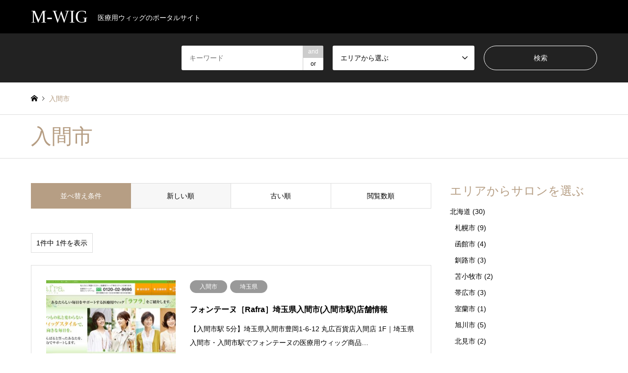

--- FILE ---
content_type: text/html; charset=UTF-8
request_url: https://xn--dckf5a1es53u4s4bnvb.shop/category/%E5%9F%BC%E7%8E%89%E7%9C%8C/%E5%85%A5%E9%96%93%E5%B8%82/
body_size: 14723
content:
<!DOCTYPE html>
<html lang="ja">
<head>
<meta charset="UTF-8">
<!--[if IE]><meta http-equiv="X-UA-Compatible" content="IE=edge"><![endif]-->
<meta name="viewport" content="width=device-width">
<title>入間市に関する記事一覧 | M-WIG</title>
<meta name="description" content="">
<link rel="pingback" href="https://xn--dckf5a1es53u4s4bnvb.shop/xmlrpc.php">
<link rel="shortcut icon" href="https://xn--dckf5a1es53u4s4bnvb.shop/wp-content/uploads/2017/09/wig-main.jpg">
<link rel='dns-prefetch' href='//s.w.org' />
<link rel="alternate" type="application/rss+xml" title="M-WIG &raquo; フィード" href="https://xn--dckf5a1es53u4s4bnvb.shop/feed/" />
<link rel="alternate" type="application/rss+xml" title="M-WIG &raquo; コメントフィード" href="https://xn--dckf5a1es53u4s4bnvb.shop/comments/feed/" />
<link rel="alternate" type="application/rss+xml" title="M-WIG &raquo; 入間市 カテゴリーのフィード" href="https://xn--dckf5a1es53u4s4bnvb.shop/category/%e5%9f%bc%e7%8e%89%e7%9c%8c/%e5%85%a5%e9%96%93%e5%b8%82/feed/" />
		<script type="text/javascript">
			window._wpemojiSettings = {"baseUrl":"https:\/\/s.w.org\/images\/core\/emoji\/2.3\/72x72\/","ext":".png","svgUrl":"https:\/\/s.w.org\/images\/core\/emoji\/2.3\/svg\/","svgExt":".svg","source":{"concatemoji":"https:\/\/xn--dckf5a1es53u4s4bnvb.shop\/wp-includes\/js\/wp-emoji-release.min.js?ver=4.8.25"}};
			!function(t,a,e){var r,i,n,o=a.createElement("canvas"),l=o.getContext&&o.getContext("2d");function c(t){var e=a.createElement("script");e.src=t,e.defer=e.type="text/javascript",a.getElementsByTagName("head")[0].appendChild(e)}for(n=Array("flag","emoji4"),e.supports={everything:!0,everythingExceptFlag:!0},i=0;i<n.length;i++)e.supports[n[i]]=function(t){var e,a=String.fromCharCode;if(!l||!l.fillText)return!1;switch(l.clearRect(0,0,o.width,o.height),l.textBaseline="top",l.font="600 32px Arial",t){case"flag":return(l.fillText(a(55356,56826,55356,56819),0,0),e=o.toDataURL(),l.clearRect(0,0,o.width,o.height),l.fillText(a(55356,56826,8203,55356,56819),0,0),e===o.toDataURL())?!1:(l.clearRect(0,0,o.width,o.height),l.fillText(a(55356,57332,56128,56423,56128,56418,56128,56421,56128,56430,56128,56423,56128,56447),0,0),e=o.toDataURL(),l.clearRect(0,0,o.width,o.height),l.fillText(a(55356,57332,8203,56128,56423,8203,56128,56418,8203,56128,56421,8203,56128,56430,8203,56128,56423,8203,56128,56447),0,0),e!==o.toDataURL());case"emoji4":return l.fillText(a(55358,56794,8205,9794,65039),0,0),e=o.toDataURL(),l.clearRect(0,0,o.width,o.height),l.fillText(a(55358,56794,8203,9794,65039),0,0),e!==o.toDataURL()}return!1}(n[i]),e.supports.everything=e.supports.everything&&e.supports[n[i]],"flag"!==n[i]&&(e.supports.everythingExceptFlag=e.supports.everythingExceptFlag&&e.supports[n[i]]);e.supports.everythingExceptFlag=e.supports.everythingExceptFlag&&!e.supports.flag,e.DOMReady=!1,e.readyCallback=function(){e.DOMReady=!0},e.supports.everything||(r=function(){e.readyCallback()},a.addEventListener?(a.addEventListener("DOMContentLoaded",r,!1),t.addEventListener("load",r,!1)):(t.attachEvent("onload",r),a.attachEvent("onreadystatechange",function(){"complete"===a.readyState&&e.readyCallback()})),(r=e.source||{}).concatemoji?c(r.concatemoji):r.wpemoji&&r.twemoji&&(c(r.twemoji),c(r.wpemoji)))}(window,document,window._wpemojiSettings);
		</script>
		<style type="text/css">
img.wp-smiley,
img.emoji {
	display: inline !important;
	border: none !important;
	box-shadow: none !important;
	height: 1em !important;
	width: 1em !important;
	margin: 0 .07em !important;
	vertical-align: -0.1em !important;
	background: none !important;
	padding: 0 !important;
}
</style>
<link rel='stylesheet' id='style-css'  href='https://xn--dckf5a1es53u4s4bnvb.shop/wp-content/themes/gensen_tcd050/style.css?ver=1.0' type='text/css' media='all' />
<link rel='stylesheet' id='tcd-maps-css'  href='https://xn--dckf5a1es53u4s4bnvb.shop/wp-content/plugins/tcd-google-maps/admin.css?ver=4.8.25' type='text/css' media='all' />
<script type='text/javascript' src='https://xn--dckf5a1es53u4s4bnvb.shop/wp-includes/js/jquery/jquery.js?ver=1.12.4'></script>
<script type='text/javascript' src='https://xn--dckf5a1es53u4s4bnvb.shop/wp-includes/js/jquery/jquery-migrate.min.js?ver=1.4.1'></script>
<link rel='https://api.w.org/' href='https://xn--dckf5a1es53u4s4bnvb.shop/wp-json/' />

<link rel="stylesheet" href="https://xn--dckf5a1es53u4s4bnvb.shop/wp-content/themes/gensen_tcd050/css/design-plus.css?ver=1.0">
<link rel="stylesheet" href="https://xn--dckf5a1es53u4s4bnvb.shop/wp-content/themes/gensen_tcd050/css/sns-botton.css?ver=1.0">
<link rel="stylesheet" href="https://xn--dckf5a1es53u4s4bnvb.shop/wp-content/themes/gensen_tcd050/css/responsive.css?ver=1.0">
<link rel="stylesheet" href="https://xn--dckf5a1es53u4s4bnvb.shop/wp-content/themes/gensen_tcd050/css/footer-bar.css?ver=1.0">

<script src="https://xn--dckf5a1es53u4s4bnvb.shop/wp-content/themes/gensen_tcd050/js/jquery.easing.1.3.js?ver=1.0"></script>
<script src="https://xn--dckf5a1es53u4s4bnvb.shop/wp-content/themes/gensen_tcd050/js/jquery.textOverflowEllipsis.js?ver=1.0"></script>
<script src="https://xn--dckf5a1es53u4s4bnvb.shop/wp-content/themes/gensen_tcd050/js/jscript.js?ver=1.0"></script>
<script src="https://xn--dckf5a1es53u4s4bnvb.shop/wp-content/themes/gensen_tcd050/js/comment.js?ver=1.0"></script>
<script src="https://xn--dckf5a1es53u4s4bnvb.shop/wp-content/themes/gensen_tcd050/js/jquery.chosen.min.js?ver=1.0"></script>
<link rel="stylesheet" href="https://xn--dckf5a1es53u4s4bnvb.shop/wp-content/themes/gensen_tcd050/css/jquery.chosen.css?ver=1.0">

<style type="text/css">
body, input, textarea, select { font-family: Arial, "ヒラギノ角ゴ ProN W3", "Hiragino Kaku Gothic ProN", "メイリオ", Meiryo, sans-serif; }
.rich_font { font-family: "Times New Roman" , "游明朝" , "Yu Mincho" , "游明朝体" , "YuMincho" , "ヒラギノ明朝 Pro W3" , "Hiragino Mincho Pro" , "HiraMinProN-W3" , "HGS明朝E" , "ＭＳ Ｐ明朝" , "MS PMincho" , serif; font-weight:500; }

#header_logo #logo_text .logo { font-size:36px; }
#header_logo_fix #logo_text_fixed .logo { font-size:36px; }
#footer_logo .logo_text { font-size:36px; }
#post_title { font-size:30px; }
.post_content { font-size:14px; }
#archive_headline { font-size:42px; }
#archive_desc { font-size:14px; }
  
@media screen and (max-width:991px) {
  #header_logo #logo_text .logo { font-size:26px; }
  #header_logo_fix #logo_text_fixed .logo { font-size:26px; }
  #footer_logo .logo_text { font-size:26px; }
  #post_title { font-size:16px; }
  .post_content { font-size:14px; }
  #archive_headline { font-size:20px; }
  #archive_desc { font-size:14px; }
}




.image {
-webkit-backface-visibility: hidden;
backface-visibility: hidden;
-webkit-transition-property: background;
-webkit-transition-duration: .75s;
-moz-transition-property: background;
-moz-transition-duration: .75s;
-ms-transition-property: background;
-ms-transition-duration: .75s;
-o-transition-property: background;
-o-transition-duration: .75s;
transition-property: background;
transition-duration: .75s;
}
.image img {
-webkit-backface-visibility: hidden;
backface-visibility: hidden;
-webkit-transition-property: opacity;
-webkit-transition-duration: .5s;
-moz-transition-property: opacity;
-moz-transition-duration: .5s;
-ms-transition-property: opacity;
-ms-transition-duration: .5s;
-o-transition-property: opacity;
-o-transition-duration: .5s;
transition-property: opacity;
transition-duration: .5s;
opacity: 1;
}
.image:hover, a:hover .image {
background: #b69e84;
-webkit-transition-duration: .25s;
-moz-transition-duration: .25s;
-ms-transition-duration: .25s;
-o-transition-duration: .25s;
transition-duration: .25s;
}
.image:hover img, a:hover .image img {
opacity: 0.5;
}

.archive_filter .button input:hover, .archive_sort dt,#post_pagination p, #post_pagination a:hover, #return_top a, .c-pw__btn,
#comment_header ul li a:hover, #comment_header ul li.comment_switch_active a, #comment_header #comment_closed p,
#introduce_slider .slick-dots li button:hover, #introduce_slider .slick-dots li.slick-active button
{ background-color:#b69e84; }

#comment_header ul li.comment_switch_active a, #comment_header #comment_closed p, #guest_info input:focus, #comment_textarea textarea:focus
{ border-color:#b69e84; }

#comment_header ul li.comment_switch_active a:after, #comment_header #comment_closed p:after
{ border-color:#b69e84 transparent transparent transparent; }

.header_search_inputs .chosen-results li[data-option-array-index="0"]
{ background-color:#b69e84 !important; border-color:#b69e84; }

a:hover, #bread_crumb li a:hover, #bread_crumb li.home a:hover:before, #bread_crumb li.last,
#archive_headline, .archive_header .headline, .archive_filter_headline, #related_post .headline,
#introduce_header .headline, .introduce_list_col .info .title, .introduce_archive_banner_link a:hover,
#recent_news .headline, #recent_news li a:hover, #comment_headline,
.side_headline, ul.banner_list li a:hover .caption, .footer_headline, .footer_widget a:hover,
#index_news .entry-date, #index_news_mobile .entry-date, .cb_content-carousel a:hover .image .title
{ color:#b69e84; }

#index_news_mobile .archive_link a:hover, .cb_content-blog_list .archive_link a:hover, #load_post a:hover, #submit_comment:hover, .c-pw__btn:hover
{ background-color:#92785f; }

#header_search select:focus, .header_search_inputs .chosen-with-drop .chosen-single span, #footer_contents a:hover, #footer_nav a:hover, #footer_social_link li:hover:before,
#header_slider .slick-arrow:hover, .cb_content-carousel .slick-arrow:hover
{ color:#92785f; }

.post_content a { color:#b69e84; }

#header_search, #index_header_search { background-color:#222222; }

#footer_contents { background-color:#222222; }

#header_search_submit { background-color:rgba(0,0,0,0); }
#header_search_submit:hover { background-color:rgba(146,120,95,1.0); }
.cat-category { background-color:#999999 !important; }

@media only screen and (min-width:992px) {
  #global_menu ul ul a { background-color:#b69e84; }
  #global_menu ul ul a:hover, #global_menu ul ul .current-menu-item > a { background-color:#92785f; }
  #header_top { background-color:#000000; }
  .has_header_content #header_top { background-color:rgba(0,0,0,0.5); }
  .fix_top.header_fix #header_top { background-color:rgba(0,0,0,0.8); }
  #header_logo a, #global_menu > ul > li > a { color:#ffffff; }
  #header_logo_fix a, .fix_top.header_fix #global_menu > ul > li > a { color:#ffffff; }
  .has_header_content #index_header_search { background-color:rgba(34,34,34,0.6); }
}
@media screen and (max-width:991px) {
  #global_menu { background-color:#b69e84; }
  #global_menu a:hover, #global_menu .current-menu-item > a { background-color:#92785f; }
  #header_top { background-color:#000000; }
  #header_top a, #header_top a:before { color:#ffffff !important; }
  .mobile_fix_top.header_fix #header_top { background-color:rgba(0,0,0,0.8); }
  .mobile_fix_top.header_fix #header_top a, .mobile_fix_top.header_fix #header_top a:before { color:#ffffff !important; }
  .archive_sort dt { color:#b69e84; }
  .post-type-archive-news #recent_news .show_date li .date { color:#b69e84; }
}



</style>

<script src="https://xn--dckf5a1es53u4s4bnvb.shop/wp-content/themes/gensen_tcd050/js/imagesloaded.pkgd.min.js?ver=1.0"></script>
</head>
<body id="body" class="archive category category-1292">


 <div id="header">
  <div id="header_top">
   <div class="inner clearfix">
    <div id="header_logo">
     <div id="logo_text">
 <h1 class="logo"><a href="https://xn--dckf5a1es53u4s4bnvb.shop/"><span class="rich_font">M-WIG</span><span class="desc">医療用ウィッグのポータルサイト</span></a></h1>
</div>
    </div>
    <div id="header_logo_fix">
     <div id="logo_text_fixed">
 <p class="logo rich_font"><a href="https://xn--dckf5a1es53u4s4bnvb.shop/" title="M-WIG">M-WIG</a></p>
</div>
    </div>
    <a href="#" class="search_button"><span>検索</span></a>
    <a href="#" class="menu_button"><span>menu</span></a>
    <div id="global_menu">
         </div>
   </div>
  </div>
  <div id="header_search">
   <div class="inner">
    <form action="https://xn--dckf5a1es53u4s4bnvb.shop/%e3%83%96%e3%83%ad%e3%82%b0%e4%b8%80%e8%a6%a7%e3%83%9a%e3%83%bc%e3%82%b8/" method="get" class="columns-3">
     <div class="header_search_inputs header_search_keywords">
      <input type="text" id="header_search_keywords" name="search_keywords" placeholder="キーワード" value="" />
      <input type="hidden" name="search_keywords_operator" value="and" />
      <ul class="search_keywords_operator">
       <li class="active">and</li>
       <li>or</li>
      </ul>
     </div>
     <div class="header_search_inputs">
<select  name='search_cat1' id='header_search_cat1' class='' >
	<option value='0' selected='selected'>エリアから選ぶ</option>
	<option class="level-0" value="1">未分類</option>
	<option class="level-0" value="1099">北海道</option>
	<option class="level-1" value="1146">&nbsp;&nbsp;&nbsp;札幌市</option>
	<option class="level-1" value="1147">&nbsp;&nbsp;&nbsp;函館市</option>
	<option class="level-1" value="1148">&nbsp;&nbsp;&nbsp;釧路市</option>
	<option class="level-1" value="1149">&nbsp;&nbsp;&nbsp;苫小牧市</option>
	<option class="level-1" value="1150">&nbsp;&nbsp;&nbsp;帯広市</option>
	<option class="level-1" value="1151">&nbsp;&nbsp;&nbsp;室蘭市</option>
	<option class="level-1" value="1152">&nbsp;&nbsp;&nbsp;旭川市</option>
	<option class="level-1" value="1153">&nbsp;&nbsp;&nbsp;北見市</option>
	<option class="level-1" value="1285">&nbsp;&nbsp;&nbsp;小樽市</option>
	<option class="level-0" value="1100">青森県</option>
	<option class="level-1" value="1154">&nbsp;&nbsp;&nbsp;青森市</option>
	<option class="level-1" value="1155">&nbsp;&nbsp;&nbsp;八戸市</option>
	<option class="level-1" value="1156">&nbsp;&nbsp;&nbsp;弘前市</option>
	<option class="level-0" value="1101">岩手県</option>
	<option class="level-1" value="1157">&nbsp;&nbsp;&nbsp;一関市</option>
	<option class="level-1" value="1158">&nbsp;&nbsp;&nbsp;盛岡市</option>
	<option class="level-1" value="1331">&nbsp;&nbsp;&nbsp;北上市</option>
	<option class="level-0" value="1102">宮城県</option>
	<option class="level-1" value="1159">&nbsp;&nbsp;&nbsp;仙台市</option>
	<option class="level-1" value="1160">&nbsp;&nbsp;&nbsp;大崎市</option>
	<option class="level-1" value="1286">&nbsp;&nbsp;&nbsp;石巻市</option>
	<option class="level-0" value="1103">秋田県</option>
	<option class="level-1" value="1161">&nbsp;&nbsp;&nbsp;横手市</option>
	<option class="level-1" value="1162">&nbsp;&nbsp;&nbsp;秋田市</option>
	<option class="level-1" value="1332">&nbsp;&nbsp;&nbsp;大館市</option>
	<option class="level-0" value="1104">山形県</option>
	<option class="level-1" value="1163">&nbsp;&nbsp;&nbsp;山形市</option>
	<option class="level-1" value="1164">&nbsp;&nbsp;&nbsp;米沢市</option>
	<option class="level-1" value="1165">&nbsp;&nbsp;&nbsp;酒田市</option>
	<option class="level-0" value="1105">福島県</option>
	<option class="level-1" value="1166">&nbsp;&nbsp;&nbsp;いわき市</option>
	<option class="level-1" value="1167">&nbsp;&nbsp;&nbsp;会津若松市</option>
	<option class="level-1" value="1168">&nbsp;&nbsp;&nbsp;福島市</option>
	<option class="level-1" value="1169">&nbsp;&nbsp;&nbsp;郡山市</option>
	<option class="level-0" value="1106">東京都</option>
	<option class="level-1" value="1170">&nbsp;&nbsp;&nbsp;新宿区</option>
	<option class="level-1" value="1171">&nbsp;&nbsp;&nbsp;町田市</option>
	<option class="level-1" value="1172">&nbsp;&nbsp;&nbsp;台東区</option>
	<option class="level-1" value="1173">&nbsp;&nbsp;&nbsp;豊島区</option>
	<option class="level-1" value="1174">&nbsp;&nbsp;&nbsp;北区</option>
	<option class="level-1" value="1175">&nbsp;&nbsp;&nbsp;足立区</option>
	<option class="level-1" value="1176">&nbsp;&nbsp;&nbsp;立川市</option>
	<option class="level-1" value="1177">&nbsp;&nbsp;&nbsp;中央区</option>
	<option class="level-1" value="1178">&nbsp;&nbsp;&nbsp;墨田区</option>
	<option class="level-1" value="1179">&nbsp;&nbsp;&nbsp;大田区</option>
	<option class="level-1" value="1180">&nbsp;&nbsp;&nbsp;武蔵野市</option>
	<option class="level-1" value="1181">&nbsp;&nbsp;&nbsp;八王子市</option>
	<option class="level-1" value="1182">&nbsp;&nbsp;&nbsp;渋谷区</option>
	<option class="level-1" value="1183">&nbsp;&nbsp;&nbsp;中野区</option>
	<option class="level-1" value="1184">&nbsp;&nbsp;&nbsp;港区北</option>
	<option class="level-1" value="1333">&nbsp;&nbsp;&nbsp;品川区</option>
	<option class="level-1" value="1334">&nbsp;&nbsp;&nbsp;世田谷区</option>
	<option class="level-1" value="1335">&nbsp;&nbsp;&nbsp;八王子</option>
	<option class="level-1" value="1336">&nbsp;&nbsp;&nbsp;千代田区</option>
	<option class="level-1" value="1354">&nbsp;&nbsp;&nbsp;千代田</option>
	<option class="level-0" value="1107">茨城県</option>
	<option class="level-1" value="1185">&nbsp;&nbsp;&nbsp;土浦市</option>
	<option class="level-1" value="1186">&nbsp;&nbsp;&nbsp;水戸市</option>
	<option class="level-1" value="1287">&nbsp;&nbsp;&nbsp;つくば市</option>
	<option class="level-1" value="1288">&nbsp;&nbsp;&nbsp;ひたち市</option>
	<option class="level-1" value="1289">&nbsp;&nbsp;&nbsp;古河市</option>
	<option class="level-0" value="1108">栃木県</option>
	<option class="level-1" value="1187">&nbsp;&nbsp;&nbsp;宇都宮市</option>
	<option class="level-1" value="1188">&nbsp;&nbsp;&nbsp;小山市</option>
	<option class="level-1" value="1189">&nbsp;&nbsp;&nbsp;足利市</option>
	<option class="level-1" value="1290">&nbsp;&nbsp;&nbsp;大田原市</option>
	<option class="level-0" value="1109">群馬県</option>
	<option class="level-1" value="1190">&nbsp;&nbsp;&nbsp;高崎市</option>
	<option class="level-1" value="1191">&nbsp;&nbsp;&nbsp;前橋市</option>
	<option class="level-1" value="1291">&nbsp;&nbsp;&nbsp;太田市</option>
	<option class="level-0" value="1110">埼玉県</option>
	<option class="level-1" value="1192">&nbsp;&nbsp;&nbsp;さいたま市</option>
	<option class="level-1" value="1193">&nbsp;&nbsp;&nbsp;川口市</option>
	<option class="level-1" value="1194">&nbsp;&nbsp;&nbsp;川越市</option>
	<option class="level-1" value="1195">&nbsp;&nbsp;&nbsp;所沢市</option>
	<option class="level-1" value="1196">&nbsp;&nbsp;&nbsp;熊谷市</option>
	<option class="level-1" value="1197">&nbsp;&nbsp;&nbsp;越谷市</option>
	<option class="level-1" value="1292">&nbsp;&nbsp;&nbsp;入間市</option>
	<option class="level-1" value="1293">&nbsp;&nbsp;&nbsp;飯能市</option>
	<option class="level-1" value="1294">&nbsp;&nbsp;&nbsp;東松山市</option>
	<option class="level-1" value="1295">&nbsp;&nbsp;&nbsp;上尾市</option>
	<option class="level-1" value="1296">&nbsp;&nbsp;&nbsp;春日部市</option>
	<option class="level-1" value="1351">&nbsp;&nbsp;&nbsp;北足立群</option>
	<option class="level-1" value="1353">&nbsp;&nbsp;&nbsp;狭山市</option>
	<option class="level-0" value="1111">千葉県</option>
	<option class="level-1" value="1198">&nbsp;&nbsp;&nbsp;千葉市</option>
	<option class="level-1" value="1199">&nbsp;&nbsp;&nbsp;成田市</option>
	<option class="level-1" value="1200">&nbsp;&nbsp;&nbsp;木更津市</option>
	<option class="level-1" value="1201">&nbsp;&nbsp;&nbsp;松戸市</option>
	<option class="level-1" value="1202">&nbsp;&nbsp;&nbsp;柏市</option>
	<option class="level-1" value="1203">&nbsp;&nbsp;&nbsp;船橋市</option>
	<option class="level-1" value="1204">&nbsp;&nbsp;&nbsp;茂原市</option>
	<option class="level-1" value="1297">&nbsp;&nbsp;&nbsp;市川市</option>
	<option class="level-1" value="1298">&nbsp;&nbsp;&nbsp;佐倉市</option>
	<option class="level-1" value="1352">&nbsp;&nbsp;&nbsp;鴨川市</option>
	<option class="level-0" value="1112">神奈川県</option>
	<option class="level-1" value="1205">&nbsp;&nbsp;&nbsp;横浜市</option>
	<option class="level-1" value="1206">&nbsp;&nbsp;&nbsp;厚木市</option>
	<option class="level-1" value="1207">&nbsp;&nbsp;&nbsp;川崎市</option>
	<option class="level-1" value="1208">&nbsp;&nbsp;&nbsp;横須賀市</option>
	<option class="level-1" value="1209">&nbsp;&nbsp;&nbsp;茅ヶ崎市</option>
	<option class="level-1" value="1210">&nbsp;&nbsp;&nbsp;小田原市</option>
	<option class="level-1" value="1211">&nbsp;&nbsp;&nbsp;藤沢市</option>
	<option class="level-1" value="1299">&nbsp;&nbsp;&nbsp;相模原市</option>
	<option class="level-1" value="1300">&nbsp;&nbsp;&nbsp;厚木市市</option>
	<option class="level-1" value="1301">&nbsp;&nbsp;&nbsp;海老名市</option>
	<option class="level-1" value="1302">&nbsp;&nbsp;&nbsp;平塚市</option>
	<option class="level-1" value="1303">&nbsp;&nbsp;&nbsp;大和市</option>
	<option class="level-0" value="1113">新潟県</option>
	<option class="level-1" value="1212">&nbsp;&nbsp;&nbsp;上越市</option>
	<option class="level-1" value="1213">&nbsp;&nbsp;&nbsp;新潟市</option>
	<option class="level-1" value="1214">&nbsp;&nbsp;&nbsp;長岡市</option>
	<option class="level-0" value="1114">富山県</option>
	<option class="level-1" value="1215">&nbsp;&nbsp;&nbsp;富山市</option>
	<option class="level-1" value="1216">&nbsp;&nbsp;&nbsp;高岡市</option>
	<option class="level-1" value="1304">&nbsp;&nbsp;&nbsp;砺波市</option>
	<option class="level-0" value="1115">石川県</option>
	<option class="level-1" value="1217">&nbsp;&nbsp;&nbsp;金沢市</option>
	<option class="level-0" value="1116">福井県</option>
	<option class="level-1" value="1218">&nbsp;&nbsp;&nbsp;福井市</option>
	<option class="level-0" value="1117">山梨県</option>
	<option class="level-1" value="1219">&nbsp;&nbsp;&nbsp;甲府市</option>
	<option class="level-1" value="1337">&nbsp;&nbsp;&nbsp;中巨摩群</option>
	<option class="level-0" value="1118">長野県</option>
	<option class="level-1" value="1220">&nbsp;&nbsp;&nbsp;上田市</option>
	<option class="level-1" value="1221">&nbsp;&nbsp;&nbsp;長野市</option>
	<option class="level-1" value="1222">&nbsp;&nbsp;&nbsp;飯田市</option>
	<option class="level-1" value="1223">&nbsp;&nbsp;&nbsp;松本市</option>
	<option class="level-0" value="1119">岐阜県</option>
	<option class="level-1" value="1224">&nbsp;&nbsp;&nbsp;岐阜市</option>
	<option class="level-1" value="1225">&nbsp;&nbsp;&nbsp;多治見市</option>
	<option class="level-1" value="1305">&nbsp;&nbsp;&nbsp;各務原市</option>
	<option class="level-1" value="1338">&nbsp;&nbsp;&nbsp;大垣市</option>
	<option class="level-0" value="1120">静岡県</option>
	<option class="level-1" value="1226">&nbsp;&nbsp;&nbsp;富士市</option>
	<option class="level-1" value="1227">&nbsp;&nbsp;&nbsp;掛川市</option>
	<option class="level-1" value="1228">&nbsp;&nbsp;&nbsp;沼津市</option>
	<option class="level-1" value="1229">&nbsp;&nbsp;&nbsp;浜松市</option>
	<option class="level-1" value="1230">&nbsp;&nbsp;&nbsp;藤枝市</option>
	<option class="level-1" value="1231">&nbsp;&nbsp;&nbsp;静岡市</option>
	<option class="level-0" value="1121">愛知県</option>
	<option class="level-1" value="1232">&nbsp;&nbsp;&nbsp;岡崎市</option>
	<option class="level-1" value="1233">&nbsp;&nbsp;&nbsp;名古屋市</option>
	<option class="level-1" value="1234">&nbsp;&nbsp;&nbsp;一宮市</option>
	<option class="level-1" value="1235">&nbsp;&nbsp;&nbsp;春日井</option>
	<option class="level-1" value="1236">&nbsp;&nbsp;&nbsp;豊橋市</option>
	<option class="level-1" value="1237">&nbsp;&nbsp;&nbsp;豊田市</option>
	<option class="level-1" value="1306">&nbsp;&nbsp;&nbsp;常滑市</option>
	<option class="level-1" value="1339">&nbsp;&nbsp;&nbsp;春日井市</option>
	<option class="level-1" value="1340">&nbsp;&nbsp;&nbsp;刈谷市</option>
	<option class="level-0" value="1122">三重県</option>
	<option class="level-1" value="1238">&nbsp;&nbsp;&nbsp;名張市</option>
	<option class="level-1" value="1239">&nbsp;&nbsp;&nbsp;四日市</option>
	<option class="level-1" value="1240">&nbsp;&nbsp;&nbsp;津市</option>
	<option class="level-1" value="1307">&nbsp;&nbsp;&nbsp;員弁郡</option>
	<option class="level-1" value="1341">&nbsp;&nbsp;&nbsp;松阪市</option>
	<option class="level-0" value="1123">滋賀県</option>
	<option class="level-1" value="1241">&nbsp;&nbsp;&nbsp;大津市</option>
	<option class="level-1" value="1242">&nbsp;&nbsp;&nbsp;彦根市</option>
	<option class="level-1" value="1308">&nbsp;&nbsp;&nbsp;草津市</option>
	<option class="level-0" value="1124">京都府</option>
	<option class="level-1" value="1243">&nbsp;&nbsp;&nbsp;京都市</option>
	<option class="level-1" value="1244">&nbsp;&nbsp;&nbsp;福知山</option>
	<option class="level-1" value="1342">&nbsp;&nbsp;&nbsp;宇治市</option>
	<option class="level-0" value="1125">大阪府</option>
	<option class="level-1" value="1245">&nbsp;&nbsp;&nbsp;大阪市</option>
	<option class="level-1" value="1246">&nbsp;&nbsp;&nbsp;東大阪市</option>
	<option class="level-1" value="1247">&nbsp;&nbsp;&nbsp;高槻市</option>
	<option class="level-1" value="1248">&nbsp;&nbsp;&nbsp;堺市堺</option>
	<option class="level-1" value="1343">&nbsp;&nbsp;&nbsp;堺市</option>
	<option class="level-1" value="1344">&nbsp;&nbsp;&nbsp;豊中市</option>
	<option class="level-1" value="1345">&nbsp;&nbsp;&nbsp;茨木市</option>
	<option class="level-1" value="1346">&nbsp;&nbsp;&nbsp;枚方市</option>
	<option class="level-1" value="1355">&nbsp;&nbsp;&nbsp;吹田市</option>
	<option class="level-0" value="1126">兵庫県</option>
	<option class="level-1" value="1249">&nbsp;&nbsp;&nbsp;神戸市</option>
	<option class="level-1" value="1250">&nbsp;&nbsp;&nbsp;三田市</option>
	<option class="level-1" value="1251">&nbsp;&nbsp;&nbsp;姫路市</option>
	<option class="level-1" value="1252">&nbsp;&nbsp;&nbsp;尼崎市</option>
	<option class="level-1" value="1253">&nbsp;&nbsp;&nbsp;川西市</option>
	<option class="level-1" value="1254">&nbsp;&nbsp;&nbsp;明石市</option>
	<option class="level-1" value="1309">&nbsp;&nbsp;&nbsp;西宮市</option>
	<option class="level-1" value="1310">&nbsp;&nbsp;&nbsp;宝塚市</option>
	<option class="level-1" value="1311">&nbsp;&nbsp;&nbsp;加古川</option>
	<option class="level-1" value="1347">&nbsp;&nbsp;&nbsp;加古川市</option>
	<option class="level-0" value="1127">奈良県</option>
	<option class="level-1" value="1255">&nbsp;&nbsp;&nbsp;奈良市</option>
	<option class="level-1" value="1312">&nbsp;&nbsp;&nbsp;橿原市</option>
	<option class="level-0" value="1128">和歌山県</option>
	<option class="level-1" value="1256">&nbsp;&nbsp;&nbsp;和歌山市</option>
	<option class="level-0" value="1129">鳥取県</option>
	<option class="level-1" value="1257">&nbsp;&nbsp;&nbsp;米子市</option>
	<option class="level-1" value="1258">&nbsp;&nbsp;&nbsp;鳥取市</option>
	<option class="level-0" value="1130">島根県</option>
	<option class="level-1" value="1259">&nbsp;&nbsp;&nbsp;松江市</option>
	<option class="level-0" value="1131">岡山県</option>
	<option class="level-1" value="1260">&nbsp;&nbsp;&nbsp;倉敷市</option>
	<option class="level-1" value="1261">&nbsp;&nbsp;&nbsp;岡山市</option>
	<option class="level-1" value="1313">&nbsp;&nbsp;&nbsp;津山市</option>
	<option class="level-0" value="1132">広島県</option>
	<option class="level-1" value="1262">&nbsp;&nbsp;&nbsp;呉市中</option>
	<option class="level-1" value="1263">&nbsp;&nbsp;&nbsp;広島市</option>
	<option class="level-1" value="1264">&nbsp;&nbsp;&nbsp;福山市</option>
	<option class="level-1" value="1314">&nbsp;&nbsp;&nbsp;呉市</option>
	<option class="level-0" value="1133">山口県</option>
	<option class="level-1" value="1265">&nbsp;&nbsp;&nbsp;下関市</option>
	<option class="level-1" value="1266">&nbsp;&nbsp;&nbsp;周南市</option>
	<option class="level-1" value="1267">&nbsp;&nbsp;&nbsp;山口市</option>
	<option class="level-1" value="1315">&nbsp;&nbsp;&nbsp;宇部市</option>
	<option class="level-1" value="1316">&nbsp;&nbsp;&nbsp;防府市</option>
	<option class="level-0" value="1134">徳島県</option>
	<option class="level-1" value="1268">&nbsp;&nbsp;&nbsp;徳島市</option>
	<option class="level-0" value="1135">香川県</option>
	<option class="level-1" value="1269">&nbsp;&nbsp;&nbsp;丸亀市</option>
	<option class="level-1" value="1270">&nbsp;&nbsp;&nbsp;高松市</option>
	<option class="level-0" value="1136">愛媛県</option>
	<option class="level-1" value="1271">&nbsp;&nbsp;&nbsp;新居浜市</option>
	<option class="level-1" value="1272">&nbsp;&nbsp;&nbsp;松山市</option>
	<option class="level-1" value="1317">&nbsp;&nbsp;&nbsp;今治市</option>
	<option class="level-0" value="1137">高知県</option>
	<option class="level-1" value="1273">&nbsp;&nbsp;&nbsp;高知市</option>
	<option class="level-1" value="1356">&nbsp;&nbsp;&nbsp;南国市</option>
	<option class="level-0" value="1138">福岡県</option>
	<option class="level-1" value="1274">&nbsp;&nbsp;&nbsp;福岡市</option>
	<option class="level-1" value="1275">&nbsp;&nbsp;&nbsp;北九州</option>
	<option class="level-1" value="1276">&nbsp;&nbsp;&nbsp;久留米市</option>
	<option class="level-1" value="1318">&nbsp;&nbsp;&nbsp;北九州市</option>
	<option class="level-1" value="1319">&nbsp;&nbsp;&nbsp;大牟田市</option>
	<option class="level-1" value="1320">&nbsp;&nbsp;&nbsp;福津市</option>
	<option class="level-1" value="1321">&nbsp;&nbsp;&nbsp;中間市</option>
	<option class="level-1" value="1322">&nbsp;&nbsp;&nbsp;直方市</option>
	<option class="level-1" value="1348">&nbsp;&nbsp;&nbsp;飯塚市</option>
	<option class="level-0" value="1139">佐賀県</option>
	<option class="level-1" value="1277">&nbsp;&nbsp;&nbsp;佐賀市</option>
	<option class="level-1" value="1323">&nbsp;&nbsp;&nbsp;唐津市</option>
	<option class="level-0" value="1140">長崎県</option>
	<option class="level-1" value="1278">&nbsp;&nbsp;&nbsp;佐世保市</option>
	<option class="level-1" value="1279">&nbsp;&nbsp;&nbsp;長崎市</option>
	<option class="level-1" value="1324">&nbsp;&nbsp;&nbsp;佐世保</option>
	<option class="level-1" value="1325">&nbsp;&nbsp;&nbsp;西彼杵群</option>
	<option class="level-0" value="1141">熊本県</option>
	<option class="level-1" value="1280">&nbsp;&nbsp;&nbsp;熊本市</option>
	<option class="level-0" value="1142">大分県</option>
	<option class="level-1" value="1281">&nbsp;&nbsp;&nbsp;大分市</option>
	<option class="level-1" value="1326">&nbsp;&nbsp;&nbsp;別府市</option>
	<option class="level-1" value="1327">&nbsp;&nbsp;&nbsp;佐伯市</option>
	<option class="level-1" value="1349">&nbsp;&nbsp;&nbsp;中津市</option>
	<option class="level-0" value="1143">宮崎県</option>
	<option class="level-1" value="1282">&nbsp;&nbsp;&nbsp;宮崎市</option>
	<option class="level-1" value="1350">&nbsp;&nbsp;&nbsp;都城市</option>
	<option class="level-0" value="1144">鹿児島県</option>
	<option class="level-1" value="1283">&nbsp;&nbsp;&nbsp;鹿児島市</option>
	<option class="level-1" value="1328">&nbsp;&nbsp;&nbsp;霧島市</option>
	<option class="level-1" value="1329">&nbsp;&nbsp;&nbsp;姶良市</option>
	<option class="level-0" value="1145">沖縄県</option>
	<option class="level-1" value="1284">&nbsp;&nbsp;&nbsp;那覇市</option>
	<option class="level-1" value="1330">&nbsp;&nbsp;&nbsp;中頭郡</option>
</select>
     </div>
     <div class="header_search_inputs header_search_button">
      <input type="submit" id="header_search_submit" value="検索" />
     </div>
    </form>
   </div>
  </div>
 </div><!-- END #header -->

 <div id="main_contents" class="clearfix">


<div id="breadcrumb">
 <ul class="inner clearfix">
  <li class="home"><a href="https://xn--dckf5a1es53u4s4bnvb.shop/"><span>ホーム</span></a></li>

  <li class="last">入間市</li>

 </ul>
</div>

<div class="archive_header">
 <div class="inner">
  <h2 class="headline rich_font">入間市</h2>
 </div>
</div>

<div id="main_col" class="clearfix">

 <div id="left_col" class="custom_search_results">


 <dl class="archive_sort clearfix">
  <dt>並べ替え条件</dt>
  <dd><a href="/category/%E5%9F%BC%E7%8E%89%E7%9C%8C/%E5%85%A5%E9%96%93%E5%B8%82/?sort=date_desc" class="active">新しい順</a></dd>
  <dd><a href="/category/%E5%9F%BC%E7%8E%89%E7%9C%8C/%E5%85%A5%E9%96%93%E5%B8%82/?sort=date_asc">古い順</a></dd>
  <dd><a href="/category/%E5%9F%BC%E7%8E%89%E7%9C%8C/%E5%85%A5%E9%96%93%E5%B8%82/?sort=views">閲覧数順</a></dd>
 </dl>

<div class="page_navi2 clearfix">
 <p>1件中 1件を表示</p>
</div>

 <ol id="post_list2">

  <li class="article">
   <a href="https://xn--dckf5a1es53u4s4bnvb.shop/fontaine-rafra_048/" title="フォンテーヌ［Rafra］埼玉県入間市(入間市駅)店舗情報" class="clearfix">
    <div class="image">
     <img width="336" height="216" src="https://xn--dckf5a1es53u4s4bnvb.shop/wp-content/uploads/rafra-204-336x216.jpg" class="attachment-size2 size-size2 wp-post-image" alt="" />    </div>
    <div class="info">
    <ul class="meta clearfix"><li class="cat"><span class="cat-category" data-href="https://xn--dckf5a1es53u4s4bnvb.shop/category/%e5%9f%bc%e7%8e%89%e7%9c%8c/%e5%85%a5%e9%96%93%e5%b8%82/" title="入間市">入間市</span><span class="cat-category" data-href="https://xn--dckf5a1es53u4s4bnvb.shop/category/%e5%9f%bc%e7%8e%89%e7%9c%8c/" title="埼玉県">埼玉県</span></li></ul>
     <h3 class="title">フォンテーヌ［Rafra］埼玉県入間市(入間市駅)店舗情報</h3>
     <p class="excerpt"> 【入間市駅 5分】埼玉県入間市豊岡1-6-12 丸広百貨店入間店 1F｜埼玉県入間市・入間市駅でフォンテーヌの医療用ウィッグ商品…</p>
    </div>
   </a>
  </li>

 </ol><!-- END #post_list2 -->

<div class="page_navi2 clearfix">
 <p>1件中 1件を表示</p>
</div>


</div><!-- END #left_col -->

 <div id="side_col">
  <div class="widget side_widget clearfix widget_categories" id="categories-2">
<h3 class="side_headline rich_font">エリアからサロンを選ぶ</h3>
		<ul>
	<li class="cat-item cat-item-1099"><a href="https://xn--dckf5a1es53u4s4bnvb.shop/category/%e5%8c%97%e6%b5%b7%e9%81%93/" >北海道</a> (30)
<ul class='children'>
	<li class="cat-item cat-item-1146"><a href="https://xn--dckf5a1es53u4s4bnvb.shop/category/%e5%8c%97%e6%b5%b7%e9%81%93/%e6%9c%ad%e5%b9%8c%e5%b8%82/" >札幌市</a> (9)
</li>
	<li class="cat-item cat-item-1147"><a href="https://xn--dckf5a1es53u4s4bnvb.shop/category/%e5%8c%97%e6%b5%b7%e9%81%93/%e5%87%bd%e9%a4%a8%e5%b8%82/" >函館市</a> (4)
</li>
	<li class="cat-item cat-item-1148"><a href="https://xn--dckf5a1es53u4s4bnvb.shop/category/%e5%8c%97%e6%b5%b7%e9%81%93/%e9%87%a7%e8%b7%af%e5%b8%82/" >釧路市</a> (3)
</li>
	<li class="cat-item cat-item-1149"><a href="https://xn--dckf5a1es53u4s4bnvb.shop/category/%e5%8c%97%e6%b5%b7%e9%81%93/%e8%8b%ab%e5%b0%8f%e7%89%a7%e5%b8%82/" >苫小牧市</a> (2)
</li>
	<li class="cat-item cat-item-1150"><a href="https://xn--dckf5a1es53u4s4bnvb.shop/category/%e5%8c%97%e6%b5%b7%e9%81%93/%e5%b8%af%e5%ba%83%e5%b8%82/" >帯広市</a> (3)
</li>
	<li class="cat-item cat-item-1151"><a href="https://xn--dckf5a1es53u4s4bnvb.shop/category/%e5%8c%97%e6%b5%b7%e9%81%93/%e5%ae%a4%e8%98%ad%e5%b8%82/" >室蘭市</a> (1)
</li>
	<li class="cat-item cat-item-1152"><a href="https://xn--dckf5a1es53u4s4bnvb.shop/category/%e5%8c%97%e6%b5%b7%e9%81%93/%e6%97%ad%e5%b7%9d%e5%b8%82/" >旭川市</a> (5)
</li>
	<li class="cat-item cat-item-1153"><a href="https://xn--dckf5a1es53u4s4bnvb.shop/category/%e5%8c%97%e6%b5%b7%e9%81%93/%e5%8c%97%e8%a6%8b%e5%b8%82/" >北見市</a> (2)
</li>
	<li class="cat-item cat-item-1285"><a href="https://xn--dckf5a1es53u4s4bnvb.shop/category/%e5%8c%97%e6%b5%b7%e9%81%93/%e5%b0%8f%e6%a8%bd%e5%b8%82/" >小樽市</a> (1)
</li>
</ul>
</li>
	<li class="cat-item cat-item-1100"><a href="https://xn--dckf5a1es53u4s4bnvb.shop/category/%e9%9d%92%e6%a3%ae%e7%9c%8c/" >青森県</a> (9)
<ul class='children'>
	<li class="cat-item cat-item-1154"><a href="https://xn--dckf5a1es53u4s4bnvb.shop/category/%e9%9d%92%e6%a3%ae%e7%9c%8c/%e9%9d%92%e6%a3%ae%e5%b8%82/" >青森市</a> (4)
</li>
	<li class="cat-item cat-item-1155"><a href="https://xn--dckf5a1es53u4s4bnvb.shop/category/%e9%9d%92%e6%a3%ae%e7%9c%8c/%e5%85%ab%e6%88%b8%e5%b8%82/" >八戸市</a> (3)
</li>
	<li class="cat-item cat-item-1156"><a href="https://xn--dckf5a1es53u4s4bnvb.shop/category/%e9%9d%92%e6%a3%ae%e7%9c%8c/%e5%bc%98%e5%89%8d%e5%b8%82/" >弘前市</a> (2)
</li>
</ul>
</li>
	<li class="cat-item cat-item-1101"><a href="https://xn--dckf5a1es53u4s4bnvb.shop/category/%e5%b2%a9%e6%89%8b%e7%9c%8c/" >岩手県</a> (8)
<ul class='children'>
	<li class="cat-item cat-item-1157"><a href="https://xn--dckf5a1es53u4s4bnvb.shop/category/%e5%b2%a9%e6%89%8b%e7%9c%8c/%e4%b8%80%e9%96%a2%e5%b8%82/" >一関市</a> (2)
</li>
	<li class="cat-item cat-item-1158"><a href="https://xn--dckf5a1es53u4s4bnvb.shop/category/%e5%b2%a9%e6%89%8b%e7%9c%8c/%e7%9b%9b%e5%b2%a1%e5%b8%82/" >盛岡市</a> (5)
</li>
	<li class="cat-item cat-item-1331"><a href="https://xn--dckf5a1es53u4s4bnvb.shop/category/%e5%b2%a9%e6%89%8b%e7%9c%8c/%e5%8c%97%e4%b8%8a%e5%b8%82/" >北上市</a> (1)
</li>
</ul>
</li>
	<li class="cat-item cat-item-1102"><a href="https://xn--dckf5a1es53u4s4bnvb.shop/category/%e5%ae%ae%e5%9f%8e%e7%9c%8c/" >宮城県</a> (9)
<ul class='children'>
	<li class="cat-item cat-item-1159"><a href="https://xn--dckf5a1es53u4s4bnvb.shop/category/%e5%ae%ae%e5%9f%8e%e7%9c%8c/%e4%bb%99%e5%8f%b0%e5%b8%82/" >仙台市</a> (7)
</li>
	<li class="cat-item cat-item-1160"><a href="https://xn--dckf5a1es53u4s4bnvb.shop/category/%e5%ae%ae%e5%9f%8e%e7%9c%8c/%e5%a4%a7%e5%b4%8e%e5%b8%82/" >大崎市</a> (1)
</li>
	<li class="cat-item cat-item-1286"><a href="https://xn--dckf5a1es53u4s4bnvb.shop/category/%e5%ae%ae%e5%9f%8e%e7%9c%8c/%e7%9f%b3%e5%b7%bb%e5%b8%82/" >石巻市</a> (1)
</li>
</ul>
</li>
	<li class="cat-item cat-item-1103"><a href="https://xn--dckf5a1es53u4s4bnvb.shop/category/%e7%a7%8b%e7%94%b0%e7%9c%8c/" >秋田県</a> (6)
<ul class='children'>
	<li class="cat-item cat-item-1161"><a href="https://xn--dckf5a1es53u4s4bnvb.shop/category/%e7%a7%8b%e7%94%b0%e7%9c%8c/%e6%a8%aa%e6%89%8b%e5%b8%82/" >横手市</a> (1)
</li>
	<li class="cat-item cat-item-1162"><a href="https://xn--dckf5a1es53u4s4bnvb.shop/category/%e7%a7%8b%e7%94%b0%e7%9c%8c/%e7%a7%8b%e7%94%b0%e5%b8%82/" >秋田市</a> (4)
</li>
	<li class="cat-item cat-item-1332"><a href="https://xn--dckf5a1es53u4s4bnvb.shop/category/%e7%a7%8b%e7%94%b0%e7%9c%8c/%e5%a4%a7%e9%a4%a8%e5%b8%82/" >大館市</a> (1)
</li>
</ul>
</li>
	<li class="cat-item cat-item-1104"><a href="https://xn--dckf5a1es53u4s4bnvb.shop/category/%e5%b1%b1%e5%bd%a2%e7%9c%8c/" >山形県</a> (7)
<ul class='children'>
	<li class="cat-item cat-item-1163"><a href="https://xn--dckf5a1es53u4s4bnvb.shop/category/%e5%b1%b1%e5%bd%a2%e7%9c%8c/%e5%b1%b1%e5%bd%a2%e5%b8%82/" >山形市</a> (3)
</li>
	<li class="cat-item cat-item-1164"><a href="https://xn--dckf5a1es53u4s4bnvb.shop/category/%e5%b1%b1%e5%bd%a2%e7%9c%8c/%e7%b1%b3%e6%b2%a2%e5%b8%82/" >米沢市</a> (1)
</li>
	<li class="cat-item cat-item-1165"><a href="https://xn--dckf5a1es53u4s4bnvb.shop/category/%e5%b1%b1%e5%bd%a2%e7%9c%8c/%e9%85%92%e7%94%b0%e5%b8%82/" >酒田市</a> (3)
</li>
</ul>
</li>
	<li class="cat-item cat-item-1105"><a href="https://xn--dckf5a1es53u4s4bnvb.shop/category/%e7%a6%8f%e5%b3%b6%e7%9c%8c/" >福島県</a> (9)
<ul class='children'>
	<li class="cat-item cat-item-1166"><a href="https://xn--dckf5a1es53u4s4bnvb.shop/category/%e7%a6%8f%e5%b3%b6%e7%9c%8c/%e3%81%84%e3%82%8f%e3%81%8d%e5%b8%82/" >いわき市</a> (2)
</li>
	<li class="cat-item cat-item-1167"><a href="https://xn--dckf5a1es53u4s4bnvb.shop/category/%e7%a6%8f%e5%b3%b6%e7%9c%8c/%e4%bc%9a%e6%b4%a5%e8%8b%a5%e6%9d%be%e5%b8%82/" >会津若松市</a> (1)
</li>
	<li class="cat-item cat-item-1168"><a href="https://xn--dckf5a1es53u4s4bnvb.shop/category/%e7%a6%8f%e5%b3%b6%e7%9c%8c/%e7%a6%8f%e5%b3%b6%e5%b8%82/" >福島市</a> (3)
</li>
	<li class="cat-item cat-item-1169"><a href="https://xn--dckf5a1es53u4s4bnvb.shop/category/%e7%a6%8f%e5%b3%b6%e7%9c%8c/%e9%83%a1%e5%b1%b1%e5%b8%82/" >郡山市</a> (3)
</li>
</ul>
</li>
	<li class="cat-item cat-item-1106"><a href="https://xn--dckf5a1es53u4s4bnvb.shop/category/%e6%9d%b1%e4%ba%ac%e9%83%bd/" >東京都</a> (39)
<ul class='children'>
	<li class="cat-item cat-item-1170"><a href="https://xn--dckf5a1es53u4s4bnvb.shop/category/%e6%9d%b1%e4%ba%ac%e9%83%bd/%e6%96%b0%e5%ae%bf%e5%8c%ba/" >新宿区</a> (4)
</li>
	<li class="cat-item cat-item-1171"><a href="https://xn--dckf5a1es53u4s4bnvb.shop/category/%e6%9d%b1%e4%ba%ac%e9%83%bd/%e7%94%ba%e7%94%b0%e5%b8%82/" >町田市</a> (2)
</li>
	<li class="cat-item cat-item-1172"><a href="https://xn--dckf5a1es53u4s4bnvb.shop/category/%e6%9d%b1%e4%ba%ac%e9%83%bd/%e5%8f%b0%e6%9d%b1%e5%8c%ba/" >台東区</a> (3)
</li>
	<li class="cat-item cat-item-1173"><a href="https://xn--dckf5a1es53u4s4bnvb.shop/category/%e6%9d%b1%e4%ba%ac%e9%83%bd/%e8%b1%8a%e5%b3%b6%e5%8c%ba/" >豊島区</a> (4)
</li>
	<li class="cat-item cat-item-1174"><a href="https://xn--dckf5a1es53u4s4bnvb.shop/category/%e6%9d%b1%e4%ba%ac%e9%83%bd/%e5%8c%97%e5%8c%ba/" >北区</a> (2)
</li>
	<li class="cat-item cat-item-1175"><a href="https://xn--dckf5a1es53u4s4bnvb.shop/category/%e6%9d%b1%e4%ba%ac%e9%83%bd/%e8%b6%b3%e7%ab%8b%e5%8c%ba/" >足立区</a> (1)
</li>
	<li class="cat-item cat-item-1176"><a href="https://xn--dckf5a1es53u4s4bnvb.shop/category/%e6%9d%b1%e4%ba%ac%e9%83%bd/%e7%ab%8b%e5%b7%9d%e5%b8%82/" >立川市</a> (3)
</li>
	<li class="cat-item cat-item-1177"><a href="https://xn--dckf5a1es53u4s4bnvb.shop/category/%e6%9d%b1%e4%ba%ac%e9%83%bd/%e4%b8%ad%e5%a4%ae%e5%8c%ba/" >中央区</a> (3)
</li>
	<li class="cat-item cat-item-1178"><a href="https://xn--dckf5a1es53u4s4bnvb.shop/category/%e6%9d%b1%e4%ba%ac%e9%83%bd/%e5%a2%a8%e7%94%b0%e5%8c%ba/" >墨田区</a> (2)
</li>
	<li class="cat-item cat-item-1179"><a href="https://xn--dckf5a1es53u4s4bnvb.shop/category/%e6%9d%b1%e4%ba%ac%e9%83%bd/%e5%a4%a7%e7%94%b0%e5%8c%ba/" >大田区</a> (2)
</li>
	<li class="cat-item cat-item-1180"><a href="https://xn--dckf5a1es53u4s4bnvb.shop/category/%e6%9d%b1%e4%ba%ac%e9%83%bd/%e6%ad%a6%e8%94%b5%e9%87%8e%e5%b8%82/" >武蔵野市</a> (2)
</li>
	<li class="cat-item cat-item-1181"><a href="https://xn--dckf5a1es53u4s4bnvb.shop/category/%e6%9d%b1%e4%ba%ac%e9%83%bd/%e5%85%ab%e7%8e%8b%e5%ad%90%e5%b8%82/" >八王子市</a> (1)
</li>
	<li class="cat-item cat-item-1182"><a href="https://xn--dckf5a1es53u4s4bnvb.shop/category/%e6%9d%b1%e4%ba%ac%e9%83%bd/%e6%b8%8b%e8%b0%b7%e5%8c%ba/" >渋谷区</a> (3)
</li>
	<li class="cat-item cat-item-1183"><a href="https://xn--dckf5a1es53u4s4bnvb.shop/category/%e6%9d%b1%e4%ba%ac%e9%83%bd/%e4%b8%ad%e9%87%8e%e5%8c%ba/" >中野区</a> (1)
</li>
	<li class="cat-item cat-item-1184"><a href="https://xn--dckf5a1es53u4s4bnvb.shop/category/%e6%9d%b1%e4%ba%ac%e9%83%bd/%e6%b8%af%e5%8c%ba%e5%8c%97/" >港区北</a> (1)
</li>
	<li class="cat-item cat-item-1333"><a href="https://xn--dckf5a1es53u4s4bnvb.shop/category/%e6%9d%b1%e4%ba%ac%e9%83%bd/%e5%93%81%e5%b7%9d%e5%8c%ba/" >品川区</a> (1)
</li>
	<li class="cat-item cat-item-1334"><a href="https://xn--dckf5a1es53u4s4bnvb.shop/category/%e6%9d%b1%e4%ba%ac%e9%83%bd/%e4%b8%96%e7%94%b0%e8%b0%b7%e5%8c%ba/" >世田谷区</a> (1)
</li>
	<li class="cat-item cat-item-1335"><a href="https://xn--dckf5a1es53u4s4bnvb.shop/category/%e6%9d%b1%e4%ba%ac%e9%83%bd/%e5%85%ab%e7%8e%8b%e5%ad%90/" >八王子</a> (1)
</li>
	<li class="cat-item cat-item-1336"><a href="https://xn--dckf5a1es53u4s4bnvb.shop/category/%e6%9d%b1%e4%ba%ac%e9%83%bd/%e5%8d%83%e4%bb%a3%e7%94%b0%e5%8c%ba/" >千代田区</a> (1)
</li>
	<li class="cat-item cat-item-1354"><a href="https://xn--dckf5a1es53u4s4bnvb.shop/category/%e6%9d%b1%e4%ba%ac%e9%83%bd/%e5%8d%83%e4%bb%a3%e7%94%b0/" >千代田</a> (1)
</li>
</ul>
</li>
	<li class="cat-item cat-item-1107"><a href="https://xn--dckf5a1es53u4s4bnvb.shop/category/%e8%8c%a8%e5%9f%8e%e7%9c%8c/" >茨城県</a> (12)
<ul class='children'>
	<li class="cat-item cat-item-1185"><a href="https://xn--dckf5a1es53u4s4bnvb.shop/category/%e8%8c%a8%e5%9f%8e%e7%9c%8c/%e5%9c%9f%e6%b5%a6%e5%b8%82/" >土浦市</a> (3)
</li>
	<li class="cat-item cat-item-1186"><a href="https://xn--dckf5a1es53u4s4bnvb.shop/category/%e8%8c%a8%e5%9f%8e%e7%9c%8c/%e6%b0%b4%e6%88%b8%e5%b8%82/" >水戸市</a> (5)
</li>
	<li class="cat-item cat-item-1287"><a href="https://xn--dckf5a1es53u4s4bnvb.shop/category/%e8%8c%a8%e5%9f%8e%e7%9c%8c/%e3%81%a4%e3%81%8f%e3%81%b0%e5%b8%82/" >つくば市</a> (2)
</li>
	<li class="cat-item cat-item-1288"><a href="https://xn--dckf5a1es53u4s4bnvb.shop/category/%e8%8c%a8%e5%9f%8e%e7%9c%8c/%e3%81%b2%e3%81%9f%e3%81%a1%e5%b8%82/" >ひたち市</a> (1)
</li>
	<li class="cat-item cat-item-1289"><a href="https://xn--dckf5a1es53u4s4bnvb.shop/category/%e8%8c%a8%e5%9f%8e%e7%9c%8c/%e5%8f%a4%e6%b2%b3%e5%b8%82/" >古河市</a> (1)
</li>
</ul>
</li>
	<li class="cat-item cat-item-1108"><a href="https://xn--dckf5a1es53u4s4bnvb.shop/category/%e6%a0%83%e6%9c%a8%e7%9c%8c/" >栃木県</a> (11)
<ul class='children'>
	<li class="cat-item cat-item-1187"><a href="https://xn--dckf5a1es53u4s4bnvb.shop/category/%e6%a0%83%e6%9c%a8%e7%9c%8c/%e5%ae%87%e9%83%bd%e5%ae%ae%e5%b8%82/" >宇都宮市</a> (7)
</li>
	<li class="cat-item cat-item-1188"><a href="https://xn--dckf5a1es53u4s4bnvb.shop/category/%e6%a0%83%e6%9c%a8%e7%9c%8c/%e5%b0%8f%e5%b1%b1%e5%b8%82/" >小山市</a> (2)
</li>
	<li class="cat-item cat-item-1189"><a href="https://xn--dckf5a1es53u4s4bnvb.shop/category/%e6%a0%83%e6%9c%a8%e7%9c%8c/%e8%b6%b3%e5%88%a9%e5%b8%82/" >足利市</a> (1)
</li>
	<li class="cat-item cat-item-1290"><a href="https://xn--dckf5a1es53u4s4bnvb.shop/category/%e6%a0%83%e6%9c%a8%e7%9c%8c/%e5%a4%a7%e7%94%b0%e5%8e%9f%e5%b8%82/" >大田原市</a> (1)
</li>
</ul>
</li>
	<li class="cat-item cat-item-1109"><a href="https://xn--dckf5a1es53u4s4bnvb.shop/category/%e7%be%a4%e9%a6%ac%e7%9c%8c/" >群馬県</a> (10)
<ul class='children'>
	<li class="cat-item cat-item-1190"><a href="https://xn--dckf5a1es53u4s4bnvb.shop/category/%e7%be%a4%e9%a6%ac%e7%9c%8c/%e9%ab%98%e5%b4%8e%e5%b8%82/" >高崎市</a> (5)
</li>
	<li class="cat-item cat-item-1191"><a href="https://xn--dckf5a1es53u4s4bnvb.shop/category/%e7%be%a4%e9%a6%ac%e7%9c%8c/%e5%89%8d%e6%a9%8b%e5%b8%82/" >前橋市</a> (3)
</li>
	<li class="cat-item cat-item-1291"><a href="https://xn--dckf5a1es53u4s4bnvb.shop/category/%e7%be%a4%e9%a6%ac%e7%9c%8c/%e5%a4%aa%e7%94%b0%e5%b8%82/" >太田市</a> (2)
</li>
</ul>
</li>
	<li class="cat-item cat-item-1110 current-cat-parent current-cat-ancestor"><a href="https://xn--dckf5a1es53u4s4bnvb.shop/category/%e5%9f%bc%e7%8e%89%e7%9c%8c/" >埼玉県</a> (28)
<ul class='children'>
	<li class="cat-item cat-item-1192"><a href="https://xn--dckf5a1es53u4s4bnvb.shop/category/%e5%9f%bc%e7%8e%89%e7%9c%8c/%e3%81%95%e3%81%84%e3%81%9f%e3%81%be%e5%b8%82/" >さいたま市</a> (7)
</li>
	<li class="cat-item cat-item-1193"><a href="https://xn--dckf5a1es53u4s4bnvb.shop/category/%e5%9f%bc%e7%8e%89%e7%9c%8c/%e5%b7%9d%e5%8f%a3%e5%b8%82/" >川口市</a> (2)
</li>
	<li class="cat-item cat-item-1194"><a href="https://xn--dckf5a1es53u4s4bnvb.shop/category/%e5%9f%bc%e7%8e%89%e7%9c%8c/%e5%b7%9d%e8%b6%8a%e5%b8%82/" >川越市</a> (3)
</li>
	<li class="cat-item cat-item-1195"><a href="https://xn--dckf5a1es53u4s4bnvb.shop/category/%e5%9f%bc%e7%8e%89%e7%9c%8c/%e6%89%80%e6%b2%a2%e5%b8%82/" >所沢市</a> (2)
</li>
	<li class="cat-item cat-item-1196"><a href="https://xn--dckf5a1es53u4s4bnvb.shop/category/%e5%9f%bc%e7%8e%89%e7%9c%8c/%e7%86%8a%e8%b0%b7%e5%b8%82/" >熊谷市</a> (3)
</li>
	<li class="cat-item cat-item-1197"><a href="https://xn--dckf5a1es53u4s4bnvb.shop/category/%e5%9f%bc%e7%8e%89%e7%9c%8c/%e8%b6%8a%e8%b0%b7%e5%b8%82/" >越谷市</a> (4)
</li>
	<li class="cat-item cat-item-1292 current-cat"><a href="https://xn--dckf5a1es53u4s4bnvb.shop/category/%e5%9f%bc%e7%8e%89%e7%9c%8c/%e5%85%a5%e9%96%93%e5%b8%82/" >入間市</a> (1)
</li>
	<li class="cat-item cat-item-1293"><a href="https://xn--dckf5a1es53u4s4bnvb.shop/category/%e5%9f%bc%e7%8e%89%e7%9c%8c/%e9%a3%af%e8%83%bd%e5%b8%82/" >飯能市</a> (1)
</li>
	<li class="cat-item cat-item-1294"><a href="https://xn--dckf5a1es53u4s4bnvb.shop/category/%e5%9f%bc%e7%8e%89%e7%9c%8c/%e6%9d%b1%e6%9d%be%e5%b1%b1%e5%b8%82/" >東松山市</a> (1)
</li>
	<li class="cat-item cat-item-1295"><a href="https://xn--dckf5a1es53u4s4bnvb.shop/category/%e5%9f%bc%e7%8e%89%e7%9c%8c/%e4%b8%8a%e5%b0%be%e5%b8%82/" >上尾市</a> (1)
</li>
	<li class="cat-item cat-item-1296"><a href="https://xn--dckf5a1es53u4s4bnvb.shop/category/%e5%9f%bc%e7%8e%89%e7%9c%8c/%e6%98%a5%e6%97%a5%e9%83%a8%e5%b8%82/" >春日部市</a> (1)
</li>
	<li class="cat-item cat-item-1351"><a href="https://xn--dckf5a1es53u4s4bnvb.shop/category/%e5%9f%bc%e7%8e%89%e7%9c%8c/%e5%8c%97%e8%b6%b3%e7%ab%8b%e7%be%a4/" >北足立群</a> (1)
</li>
	<li class="cat-item cat-item-1353"><a href="https://xn--dckf5a1es53u4s4bnvb.shop/category/%e5%9f%bc%e7%8e%89%e7%9c%8c/%e7%8b%ad%e5%b1%b1%e5%b8%82/" >狭山市</a> (1)
</li>
</ul>
</li>
	<li class="cat-item cat-item-1111"><a href="https://xn--dckf5a1es53u4s4bnvb.shop/category/%e5%8d%83%e8%91%89%e7%9c%8c/" >千葉県</a> (27)
<ul class='children'>
	<li class="cat-item cat-item-1198"><a href="https://xn--dckf5a1es53u4s4bnvb.shop/category/%e5%8d%83%e8%91%89%e7%9c%8c/%e5%8d%83%e8%91%89%e5%b8%82/" >千葉市</a> (6)
</li>
	<li class="cat-item cat-item-1199"><a href="https://xn--dckf5a1es53u4s4bnvb.shop/category/%e5%8d%83%e8%91%89%e7%9c%8c/%e6%88%90%e7%94%b0%e5%b8%82/" >成田市</a> (3)
</li>
	<li class="cat-item cat-item-1200"><a href="https://xn--dckf5a1es53u4s4bnvb.shop/category/%e5%8d%83%e8%91%89%e7%9c%8c/%e6%9c%a8%e6%9b%b4%e6%b4%a5%e5%b8%82/" >木更津市</a> (2)
</li>
	<li class="cat-item cat-item-1201"><a href="https://xn--dckf5a1es53u4s4bnvb.shop/category/%e5%8d%83%e8%91%89%e7%9c%8c/%e6%9d%be%e6%88%b8%e5%b8%82/" >松戸市</a> (3)
</li>
	<li class="cat-item cat-item-1202"><a href="https://xn--dckf5a1es53u4s4bnvb.shop/category/%e5%8d%83%e8%91%89%e7%9c%8c/%e6%9f%8f%e5%b8%82/" >柏市</a> (5)
</li>
	<li class="cat-item cat-item-1203"><a href="https://xn--dckf5a1es53u4s4bnvb.shop/category/%e5%8d%83%e8%91%89%e7%9c%8c/%e8%88%b9%e6%a9%8b%e5%b8%82/" >船橋市</a> (3)
</li>
	<li class="cat-item cat-item-1204"><a href="https://xn--dckf5a1es53u4s4bnvb.shop/category/%e5%8d%83%e8%91%89%e7%9c%8c/%e8%8c%82%e5%8e%9f%e5%b8%82/" >茂原市</a> (1)
</li>
	<li class="cat-item cat-item-1297"><a href="https://xn--dckf5a1es53u4s4bnvb.shop/category/%e5%8d%83%e8%91%89%e7%9c%8c/%e5%b8%82%e5%b7%9d%e5%b8%82/" >市川市</a> (2)
</li>
	<li class="cat-item cat-item-1298"><a href="https://xn--dckf5a1es53u4s4bnvb.shop/category/%e5%8d%83%e8%91%89%e7%9c%8c/%e4%bd%90%e5%80%89%e5%b8%82/" >佐倉市</a> (1)
</li>
	<li class="cat-item cat-item-1352"><a href="https://xn--dckf5a1es53u4s4bnvb.shop/category/%e5%8d%83%e8%91%89%e7%9c%8c/%e9%b4%a8%e5%b7%9d%e5%b8%82/" >鴨川市</a> (1)
</li>
</ul>
</li>
	<li class="cat-item cat-item-1112"><a href="https://xn--dckf5a1es53u4s4bnvb.shop/category/%e7%a5%9e%e5%a5%88%e5%b7%9d%e7%9c%8c/" >神奈川県</a> (44)
<ul class='children'>
	<li class="cat-item cat-item-1205"><a href="https://xn--dckf5a1es53u4s4bnvb.shop/category/%e7%a5%9e%e5%a5%88%e5%b7%9d%e7%9c%8c/%e6%a8%aa%e6%b5%9c%e5%b8%82/" >横浜市</a> (15)
</li>
	<li class="cat-item cat-item-1206"><a href="https://xn--dckf5a1es53u4s4bnvb.shop/category/%e7%a5%9e%e5%a5%88%e5%b7%9d%e7%9c%8c/%e5%8e%9a%e6%9c%a8%e5%b8%82/" >厚木市</a> (2)
</li>
	<li class="cat-item cat-item-1207"><a href="https://xn--dckf5a1es53u4s4bnvb.shop/category/%e7%a5%9e%e5%a5%88%e5%b7%9d%e7%9c%8c/%e5%b7%9d%e5%b4%8e%e5%b8%82/" >川崎市</a> (7)
</li>
	<li class="cat-item cat-item-1208"><a href="https://xn--dckf5a1es53u4s4bnvb.shop/category/%e7%a5%9e%e5%a5%88%e5%b7%9d%e7%9c%8c/%e6%a8%aa%e9%a0%88%e8%b3%80%e5%b8%82/" >横須賀市</a> (4)
</li>
	<li class="cat-item cat-item-1209"><a href="https://xn--dckf5a1es53u4s4bnvb.shop/category/%e7%a5%9e%e5%a5%88%e5%b7%9d%e7%9c%8c/%e8%8c%85%e3%83%b6%e5%b4%8e%e5%b8%82/" >茅ヶ崎市</a> (2)
</li>
	<li class="cat-item cat-item-1210"><a href="https://xn--dckf5a1es53u4s4bnvb.shop/category/%e7%a5%9e%e5%a5%88%e5%b7%9d%e7%9c%8c/%e5%b0%8f%e7%94%b0%e5%8e%9f%e5%b8%82/" >小田原市</a> (2)
</li>
	<li class="cat-item cat-item-1211"><a href="https://xn--dckf5a1es53u4s4bnvb.shop/category/%e7%a5%9e%e5%a5%88%e5%b7%9d%e7%9c%8c/%e8%97%a4%e6%b2%a2%e5%b8%82/" >藤沢市</a> (5)
</li>
	<li class="cat-item cat-item-1299"><a href="https://xn--dckf5a1es53u4s4bnvb.shop/category/%e7%a5%9e%e5%a5%88%e5%b7%9d%e7%9c%8c/%e7%9b%b8%e6%a8%a1%e5%8e%9f%e5%b8%82/" >相模原市</a> (3)
</li>
	<li class="cat-item cat-item-1300"><a href="https://xn--dckf5a1es53u4s4bnvb.shop/category/%e7%a5%9e%e5%a5%88%e5%b7%9d%e7%9c%8c/%e5%8e%9a%e6%9c%a8%e5%b8%82%e5%b8%82/" >厚木市市</a> (1)
</li>
	<li class="cat-item cat-item-1301"><a href="https://xn--dckf5a1es53u4s4bnvb.shop/category/%e7%a5%9e%e5%a5%88%e5%b7%9d%e7%9c%8c/%e6%b5%b7%e8%80%81%e5%90%8d%e5%b8%82/" >海老名市</a> (1)
</li>
	<li class="cat-item cat-item-1302"><a href="https://xn--dckf5a1es53u4s4bnvb.shop/category/%e7%a5%9e%e5%a5%88%e5%b7%9d%e7%9c%8c/%e5%b9%b3%e5%a1%9a%e5%b8%82/" >平塚市</a> (1)
</li>
	<li class="cat-item cat-item-1303"><a href="https://xn--dckf5a1es53u4s4bnvb.shop/category/%e7%a5%9e%e5%a5%88%e5%b7%9d%e7%9c%8c/%e5%a4%a7%e5%92%8c%e5%b8%82/" >大和市</a> (1)
</li>
</ul>
</li>
	<li class="cat-item cat-item-1113"><a href="https://xn--dckf5a1es53u4s4bnvb.shop/category/%e6%96%b0%e6%bd%9f%e7%9c%8c/" >新潟県</a> (11)
<ul class='children'>
	<li class="cat-item cat-item-1212"><a href="https://xn--dckf5a1es53u4s4bnvb.shop/category/%e6%96%b0%e6%bd%9f%e7%9c%8c/%e4%b8%8a%e8%b6%8a%e5%b8%82/" >上越市</a> (2)
</li>
	<li class="cat-item cat-item-1213"><a href="https://xn--dckf5a1es53u4s4bnvb.shop/category/%e6%96%b0%e6%bd%9f%e7%9c%8c/%e6%96%b0%e6%bd%9f%e5%b8%82/" >新潟市</a> (6)
</li>
	<li class="cat-item cat-item-1214"><a href="https://xn--dckf5a1es53u4s4bnvb.shop/category/%e6%96%b0%e6%bd%9f%e7%9c%8c/%e9%95%b7%e5%b2%a1%e5%b8%82/" >長岡市</a> (3)
</li>
</ul>
</li>
	<li class="cat-item cat-item-1114"><a href="https://xn--dckf5a1es53u4s4bnvb.shop/category/%e5%af%8c%e5%b1%b1%e7%9c%8c/" >富山県</a> (7)
<ul class='children'>
	<li class="cat-item cat-item-1215"><a href="https://xn--dckf5a1es53u4s4bnvb.shop/category/%e5%af%8c%e5%b1%b1%e7%9c%8c/%e5%af%8c%e5%b1%b1%e5%b8%82/" >富山市</a> (3)
</li>
	<li class="cat-item cat-item-1216"><a href="https://xn--dckf5a1es53u4s4bnvb.shop/category/%e5%af%8c%e5%b1%b1%e7%9c%8c/%e9%ab%98%e5%b2%a1%e5%b8%82/" >高岡市</a> (2)
</li>
	<li class="cat-item cat-item-1304"><a href="https://xn--dckf5a1es53u4s4bnvb.shop/category/%e5%af%8c%e5%b1%b1%e7%9c%8c/%e7%a0%ba%e6%b3%a2%e5%b8%82/" >砺波市</a> (1)
</li>
</ul>
</li>
	<li class="cat-item cat-item-1115"><a href="https://xn--dckf5a1es53u4s4bnvb.shop/category/%e7%9f%b3%e5%b7%9d%e7%9c%8c/" >石川県</a> (5)
<ul class='children'>
	<li class="cat-item cat-item-1217"><a href="https://xn--dckf5a1es53u4s4bnvb.shop/category/%e7%9f%b3%e5%b7%9d%e7%9c%8c/%e9%87%91%e6%b2%a2%e5%b8%82/" >金沢市</a> (5)
</li>
</ul>
</li>
	<li class="cat-item cat-item-1116"><a href="https://xn--dckf5a1es53u4s4bnvb.shop/category/%e7%a6%8f%e4%ba%95%e7%9c%8c/" >福井県</a> (3)
<ul class='children'>
	<li class="cat-item cat-item-1218"><a href="https://xn--dckf5a1es53u4s4bnvb.shop/category/%e7%a6%8f%e4%ba%95%e7%9c%8c/%e7%a6%8f%e4%ba%95%e5%b8%82/" >福井市</a> (3)
</li>
</ul>
</li>
	<li class="cat-item cat-item-1117"><a href="https://xn--dckf5a1es53u4s4bnvb.shop/category/%e5%b1%b1%e6%a2%a8%e7%9c%8c/" >山梨県</a> (4)
<ul class='children'>
	<li class="cat-item cat-item-1219"><a href="https://xn--dckf5a1es53u4s4bnvb.shop/category/%e5%b1%b1%e6%a2%a8%e7%9c%8c/%e7%94%b2%e5%ba%9c%e5%b8%82/" >甲府市</a> (3)
</li>
	<li class="cat-item cat-item-1337"><a href="https://xn--dckf5a1es53u4s4bnvb.shop/category/%e5%b1%b1%e6%a2%a8%e7%9c%8c/%e4%b8%ad%e5%b7%a8%e6%91%a9%e7%be%a4/" >中巨摩群</a> (1)
</li>
</ul>
</li>
	<li class="cat-item cat-item-1118"><a href="https://xn--dckf5a1es53u4s4bnvb.shop/category/%e9%95%b7%e9%87%8e%e7%9c%8c/" >長野県</a> (10)
<ul class='children'>
	<li class="cat-item cat-item-1220"><a href="https://xn--dckf5a1es53u4s4bnvb.shop/category/%e9%95%b7%e9%87%8e%e7%9c%8c/%e4%b8%8a%e7%94%b0%e5%b8%82/" >上田市</a> (2)
</li>
	<li class="cat-item cat-item-1221"><a href="https://xn--dckf5a1es53u4s4bnvb.shop/category/%e9%95%b7%e9%87%8e%e7%9c%8c/%e9%95%b7%e9%87%8e%e5%b8%82/" >長野市</a> (3)
</li>
	<li class="cat-item cat-item-1222"><a href="https://xn--dckf5a1es53u4s4bnvb.shop/category/%e9%95%b7%e9%87%8e%e7%9c%8c/%e9%a3%af%e7%94%b0%e5%b8%82/" >飯田市</a> (2)
</li>
	<li class="cat-item cat-item-1223"><a href="https://xn--dckf5a1es53u4s4bnvb.shop/category/%e9%95%b7%e9%87%8e%e7%9c%8c/%e6%9d%be%e6%9c%ac%e5%b8%82/" >松本市</a> (3)
</li>
</ul>
</li>
	<li class="cat-item cat-item-1119"><a href="https://xn--dckf5a1es53u4s4bnvb.shop/category/%e5%b2%90%e9%98%9c%e7%9c%8c/" >岐阜県</a> (9)
<ul class='children'>
	<li class="cat-item cat-item-1224"><a href="https://xn--dckf5a1es53u4s4bnvb.shop/category/%e5%b2%90%e9%98%9c%e7%9c%8c/%e5%b2%90%e9%98%9c%e5%b8%82/" >岐阜市</a> (4)
</li>
	<li class="cat-item cat-item-1225"><a href="https://xn--dckf5a1es53u4s4bnvb.shop/category/%e5%b2%90%e9%98%9c%e7%9c%8c/%e5%a4%9a%e6%b2%bb%e8%a6%8b%e5%b8%82/" >多治見市</a> (2)
</li>
	<li class="cat-item cat-item-1305"><a href="https://xn--dckf5a1es53u4s4bnvb.shop/category/%e5%b2%90%e9%98%9c%e7%9c%8c/%e5%90%84%e5%8b%99%e5%8e%9f%e5%b8%82/" >各務原市</a> (2)
</li>
	<li class="cat-item cat-item-1338"><a href="https://xn--dckf5a1es53u4s4bnvb.shop/category/%e5%b2%90%e9%98%9c%e7%9c%8c/%e5%a4%a7%e5%9e%a3%e5%b8%82/" >大垣市</a> (1)
</li>
</ul>
</li>
	<li class="cat-item cat-item-1120"><a href="https://xn--dckf5a1es53u4s4bnvb.shop/category/%e9%9d%99%e5%b2%a1%e7%9c%8c/" >静岡県</a> (17)
<ul class='children'>
	<li class="cat-item cat-item-1226"><a href="https://xn--dckf5a1es53u4s4bnvb.shop/category/%e9%9d%99%e5%b2%a1%e7%9c%8c/%e5%af%8c%e5%a3%ab%e5%b8%82/" >富士市</a> (3)
</li>
	<li class="cat-item cat-item-1227"><a href="https://xn--dckf5a1es53u4s4bnvb.shop/category/%e9%9d%99%e5%b2%a1%e7%9c%8c/%e6%8e%9b%e5%b7%9d%e5%b8%82/" >掛川市</a> (1)
</li>
	<li class="cat-item cat-item-1228"><a href="https://xn--dckf5a1es53u4s4bnvb.shop/category/%e9%9d%99%e5%b2%a1%e7%9c%8c/%e6%b2%bc%e6%b4%a5%e5%b8%82/" >沼津市</a> (2)
</li>
	<li class="cat-item cat-item-1229"><a href="https://xn--dckf5a1es53u4s4bnvb.shop/category/%e9%9d%99%e5%b2%a1%e7%9c%8c/%e6%b5%9c%e6%9d%be%e5%b8%82/" >浜松市</a> (4)
</li>
	<li class="cat-item cat-item-1230"><a href="https://xn--dckf5a1es53u4s4bnvb.shop/category/%e9%9d%99%e5%b2%a1%e7%9c%8c/%e8%97%a4%e6%9e%9d%e5%b8%82/" >藤枝市</a> (1)
</li>
	<li class="cat-item cat-item-1231"><a href="https://xn--dckf5a1es53u4s4bnvb.shop/category/%e9%9d%99%e5%b2%a1%e7%9c%8c/%e9%9d%99%e5%b2%a1%e5%b8%82/" >静岡市</a> (6)
</li>
</ul>
</li>
	<li class="cat-item cat-item-1121"><a href="https://xn--dckf5a1es53u4s4bnvb.shop/category/%e6%84%9b%e7%9f%a5%e7%9c%8c/" >愛知県</a> (32)
<ul class='children'>
	<li class="cat-item cat-item-1232"><a href="https://xn--dckf5a1es53u4s4bnvb.shop/category/%e6%84%9b%e7%9f%a5%e7%9c%8c/%e5%b2%a1%e5%b4%8e%e5%b8%82/" >岡崎市</a> (2)
</li>
	<li class="cat-item cat-item-1233"><a href="https://xn--dckf5a1es53u4s4bnvb.shop/category/%e6%84%9b%e7%9f%a5%e7%9c%8c/%e5%90%8d%e5%8f%a4%e5%b1%8b%e5%b8%82/" >名古屋市</a> (16)
</li>
	<li class="cat-item cat-item-1234"><a href="https://xn--dckf5a1es53u4s4bnvb.shop/category/%e6%84%9b%e7%9f%a5%e7%9c%8c/%e4%b8%80%e5%ae%ae%e5%b8%82/" >一宮市</a> (3)
</li>
	<li class="cat-item cat-item-1235"><a href="https://xn--dckf5a1es53u4s4bnvb.shop/category/%e6%84%9b%e7%9f%a5%e7%9c%8c/%e6%98%a5%e6%97%a5%e4%ba%95/" >春日井</a> (1)
</li>
	<li class="cat-item cat-item-1236"><a href="https://xn--dckf5a1es53u4s4bnvb.shop/category/%e6%84%9b%e7%9f%a5%e7%9c%8c/%e8%b1%8a%e6%a9%8b%e5%b8%82/" >豊橋市</a> (4)
</li>
	<li class="cat-item cat-item-1237"><a href="https://xn--dckf5a1es53u4s4bnvb.shop/category/%e6%84%9b%e7%9f%a5%e7%9c%8c/%e8%b1%8a%e7%94%b0%e5%b8%82/" >豊田市</a> (3)
</li>
	<li class="cat-item cat-item-1306"><a href="https://xn--dckf5a1es53u4s4bnvb.shop/category/%e6%84%9b%e7%9f%a5%e7%9c%8c/%e5%b8%b8%e6%bb%91%e5%b8%82/" >常滑市</a> (1)
</li>
	<li class="cat-item cat-item-1339"><a href="https://xn--dckf5a1es53u4s4bnvb.shop/category/%e6%84%9b%e7%9f%a5%e7%9c%8c/%e6%98%a5%e6%97%a5%e4%ba%95%e5%b8%82/" >春日井市</a> (1)
</li>
	<li class="cat-item cat-item-1340"><a href="https://xn--dckf5a1es53u4s4bnvb.shop/category/%e6%84%9b%e7%9f%a5%e7%9c%8c/%e5%88%88%e8%b0%b7%e5%b8%82/" >刈谷市</a> (1)
</li>
</ul>
</li>
	<li class="cat-item cat-item-1122"><a href="https://xn--dckf5a1es53u4s4bnvb.shop/category/%e4%b8%89%e9%87%8d%e7%9c%8c/" >三重県</a> (10)
<ul class='children'>
	<li class="cat-item cat-item-1238"><a href="https://xn--dckf5a1es53u4s4bnvb.shop/category/%e4%b8%89%e9%87%8d%e7%9c%8c/%e5%90%8d%e5%bc%b5%e5%b8%82/" >名張市</a> (1)
</li>
	<li class="cat-item cat-item-1239"><a href="https://xn--dckf5a1es53u4s4bnvb.shop/category/%e4%b8%89%e9%87%8d%e7%9c%8c/%e5%9b%9b%e6%97%a5%e5%b8%82/" >四日市</a> (4)
</li>
	<li class="cat-item cat-item-1240"><a href="https://xn--dckf5a1es53u4s4bnvb.shop/category/%e4%b8%89%e9%87%8d%e7%9c%8c/%e6%b4%a5%e5%b8%82/" >津市</a> (3)
</li>
	<li class="cat-item cat-item-1307"><a href="https://xn--dckf5a1es53u4s4bnvb.shop/category/%e4%b8%89%e9%87%8d%e7%9c%8c/%e5%93%a1%e5%bc%81%e9%83%a1/" >員弁郡</a> (1)
</li>
	<li class="cat-item cat-item-1341"><a href="https://xn--dckf5a1es53u4s4bnvb.shop/category/%e4%b8%89%e9%87%8d%e7%9c%8c/%e6%9d%be%e9%98%aa%e5%b8%82/" >松阪市</a> (1)
</li>
</ul>
</li>
	<li class="cat-item cat-item-1123"><a href="https://xn--dckf5a1es53u4s4bnvb.shop/category/%e6%bb%8b%e8%b3%80%e7%9c%8c/" >滋賀県</a> (5)
<ul class='children'>
	<li class="cat-item cat-item-1241"><a href="https://xn--dckf5a1es53u4s4bnvb.shop/category/%e6%bb%8b%e8%b3%80%e7%9c%8c/%e5%a4%a7%e6%b4%a5%e5%b8%82/" >大津市</a> (2)
</li>
	<li class="cat-item cat-item-1242"><a href="https://xn--dckf5a1es53u4s4bnvb.shop/category/%e6%bb%8b%e8%b3%80%e7%9c%8c/%e5%bd%a6%e6%a0%b9%e5%b8%82/" >彦根市</a> (2)
</li>
	<li class="cat-item cat-item-1308"><a href="https://xn--dckf5a1es53u4s4bnvb.shop/category/%e6%bb%8b%e8%b3%80%e7%9c%8c/%e8%8d%89%e6%b4%a5%e5%b8%82/" >草津市</a> (1)
</li>
</ul>
</li>
	<li class="cat-item cat-item-1124"><a href="https://xn--dckf5a1es53u4s4bnvb.shop/category/%e4%ba%ac%e9%83%bd%e5%ba%9c/" >京都府</a> (6)
<ul class='children'>
	<li class="cat-item cat-item-1243"><a href="https://xn--dckf5a1es53u4s4bnvb.shop/category/%e4%ba%ac%e9%83%bd%e5%ba%9c/%e4%ba%ac%e9%83%bd%e5%b8%82/" >京都市</a> (3)
</li>
	<li class="cat-item cat-item-1244"><a href="https://xn--dckf5a1es53u4s4bnvb.shop/category/%e4%ba%ac%e9%83%bd%e5%ba%9c/%e7%a6%8f%e7%9f%a5%e5%b1%b1/" >福知山</a> (2)
</li>
	<li class="cat-item cat-item-1342"><a href="https://xn--dckf5a1es53u4s4bnvb.shop/category/%e4%ba%ac%e9%83%bd%e5%ba%9c/%e5%ae%87%e6%b2%bb%e5%b8%82/" >宇治市</a> (1)
</li>
</ul>
</li>
	<li class="cat-item cat-item-1125"><a href="https://xn--dckf5a1es53u4s4bnvb.shop/category/%e5%a4%a7%e9%98%aa%e5%ba%9c/" >大阪府</a> (22)
<ul class='children'>
	<li class="cat-item cat-item-1245"><a href="https://xn--dckf5a1es53u4s4bnvb.shop/category/%e5%a4%a7%e9%98%aa%e5%ba%9c/%e5%a4%a7%e9%98%aa%e5%b8%82/" >大阪市</a> (12)
</li>
	<li class="cat-item cat-item-1246"><a href="https://xn--dckf5a1es53u4s4bnvb.shop/category/%e5%a4%a7%e9%98%aa%e5%ba%9c/%e6%9d%b1%e5%a4%a7%e9%98%aa%e5%b8%82/" >東大阪市</a> (2)
</li>
	<li class="cat-item cat-item-1247"><a href="https://xn--dckf5a1es53u4s4bnvb.shop/category/%e5%a4%a7%e9%98%aa%e5%ba%9c/%e9%ab%98%e6%a7%bb%e5%b8%82/" >高槻市</a> (2)
</li>
	<li class="cat-item cat-item-1248"><a href="https://xn--dckf5a1es53u4s4bnvb.shop/category/%e5%a4%a7%e9%98%aa%e5%ba%9c/%e5%a0%ba%e5%b8%82%e5%a0%ba/" >堺市堺</a> (1)
</li>
	<li class="cat-item cat-item-1343"><a href="https://xn--dckf5a1es53u4s4bnvb.shop/category/%e5%a4%a7%e9%98%aa%e5%ba%9c/%e5%a0%ba%e5%b8%82/" >堺市</a> (1)
</li>
	<li class="cat-item cat-item-1344"><a href="https://xn--dckf5a1es53u4s4bnvb.shop/category/%e5%a4%a7%e9%98%aa%e5%ba%9c/%e8%b1%8a%e4%b8%ad%e5%b8%82/" >豊中市</a> (1)
</li>
	<li class="cat-item cat-item-1345"><a href="https://xn--dckf5a1es53u4s4bnvb.shop/category/%e5%a4%a7%e9%98%aa%e5%ba%9c/%e8%8c%a8%e6%9c%a8%e5%b8%82/" >茨木市</a> (1)
</li>
	<li class="cat-item cat-item-1346"><a href="https://xn--dckf5a1es53u4s4bnvb.shop/category/%e5%a4%a7%e9%98%aa%e5%ba%9c/%e6%9e%9a%e6%96%b9%e5%b8%82/" >枚方市</a> (1)
</li>
	<li class="cat-item cat-item-1355"><a href="https://xn--dckf5a1es53u4s4bnvb.shop/category/%e5%a4%a7%e9%98%aa%e5%ba%9c/%e5%90%b9%e7%94%b0%e5%b8%82/" >吹田市</a> (1)
</li>
</ul>
</li>
	<li class="cat-item cat-item-1126"><a href="https://xn--dckf5a1es53u4s4bnvb.shop/category/%e5%85%b5%e5%ba%ab%e7%9c%8c/" >兵庫県</a> (26)
<ul class='children'>
	<li class="cat-item cat-item-1249"><a href="https://xn--dckf5a1es53u4s4bnvb.shop/category/%e5%85%b5%e5%ba%ab%e7%9c%8c/%e7%a5%9e%e6%88%b8%e5%b8%82/" >神戸市</a> (8)
</li>
	<li class="cat-item cat-item-1250"><a href="https://xn--dckf5a1es53u4s4bnvb.shop/category/%e5%85%b5%e5%ba%ab%e7%9c%8c/%e4%b8%89%e7%94%b0%e5%b8%82/" >三田市</a> (1)
</li>
	<li class="cat-item cat-item-1251"><a href="https://xn--dckf5a1es53u4s4bnvb.shop/category/%e5%85%b5%e5%ba%ab%e7%9c%8c/%e5%a7%ab%e8%b7%af%e5%b8%82/" >姫路市</a> (4)
</li>
	<li class="cat-item cat-item-1252"><a href="https://xn--dckf5a1es53u4s4bnvb.shop/category/%e5%85%b5%e5%ba%ab%e7%9c%8c/%e5%b0%bc%e5%b4%8e%e5%b8%82/" >尼崎市</a> (2)
</li>
	<li class="cat-item cat-item-1253"><a href="https://xn--dckf5a1es53u4s4bnvb.shop/category/%e5%85%b5%e5%ba%ab%e7%9c%8c/%e5%b7%9d%e8%a5%bf%e5%b8%82/" >川西市</a> (2)
</li>
	<li class="cat-item cat-item-1254"><a href="https://xn--dckf5a1es53u4s4bnvb.shop/category/%e5%85%b5%e5%ba%ab%e7%9c%8c/%e6%98%8e%e7%9f%b3%e5%b8%82/" >明石市</a> (2)
</li>
	<li class="cat-item cat-item-1309"><a href="https://xn--dckf5a1es53u4s4bnvb.shop/category/%e5%85%b5%e5%ba%ab%e7%9c%8c/%e8%a5%bf%e5%ae%ae%e5%b8%82/" >西宮市</a> (3)
</li>
	<li class="cat-item cat-item-1310"><a href="https://xn--dckf5a1es53u4s4bnvb.shop/category/%e5%85%b5%e5%ba%ab%e7%9c%8c/%e5%ae%9d%e5%a1%9a%e5%b8%82/" >宝塚市</a> (1)
</li>
	<li class="cat-item cat-item-1311"><a href="https://xn--dckf5a1es53u4s4bnvb.shop/category/%e5%85%b5%e5%ba%ab%e7%9c%8c/%e5%8a%a0%e5%8f%a4%e5%b7%9d/" >加古川</a> (1)
</li>
	<li class="cat-item cat-item-1347"><a href="https://xn--dckf5a1es53u4s4bnvb.shop/category/%e5%85%b5%e5%ba%ab%e7%9c%8c/%e5%8a%a0%e5%8f%a4%e5%b7%9d%e5%b8%82/" >加古川市</a> (2)
</li>
</ul>
</li>
	<li class="cat-item cat-item-1127"><a href="https://xn--dckf5a1es53u4s4bnvb.shop/category/%e5%a5%88%e8%89%af%e7%9c%8c/" >奈良県</a> (5)
<ul class='children'>
	<li class="cat-item cat-item-1255"><a href="https://xn--dckf5a1es53u4s4bnvb.shop/category/%e5%a5%88%e8%89%af%e7%9c%8c/%e5%a5%88%e8%89%af%e5%b8%82/" >奈良市</a> (3)
</li>
	<li class="cat-item cat-item-1312"><a href="https://xn--dckf5a1es53u4s4bnvb.shop/category/%e5%a5%88%e8%89%af%e7%9c%8c/%e6%a9%bf%e5%8e%9f%e5%b8%82/" >橿原市</a> (2)
</li>
</ul>
</li>
	<li class="cat-item cat-item-1128"><a href="https://xn--dckf5a1es53u4s4bnvb.shop/category/%e5%92%8c%e6%ad%8c%e5%b1%b1%e7%9c%8c/" >和歌山県</a> (4)
<ul class='children'>
	<li class="cat-item cat-item-1256"><a href="https://xn--dckf5a1es53u4s4bnvb.shop/category/%e5%92%8c%e6%ad%8c%e5%b1%b1%e7%9c%8c/%e5%92%8c%e6%ad%8c%e5%b1%b1%e5%b8%82/" >和歌山市</a> (4)
</li>
</ul>
</li>
	<li class="cat-item cat-item-1129"><a href="https://xn--dckf5a1es53u4s4bnvb.shop/category/%e9%b3%a5%e5%8f%96%e7%9c%8c/" >鳥取県</a> (5)
<ul class='children'>
	<li class="cat-item cat-item-1257"><a href="https://xn--dckf5a1es53u4s4bnvb.shop/category/%e9%b3%a5%e5%8f%96%e7%9c%8c/%e7%b1%b3%e5%ad%90%e5%b8%82/" >米子市</a> (3)
</li>
	<li class="cat-item cat-item-1258"><a href="https://xn--dckf5a1es53u4s4bnvb.shop/category/%e9%b3%a5%e5%8f%96%e7%9c%8c/%e9%b3%a5%e5%8f%96%e5%b8%82/" >鳥取市</a> (2)
</li>
</ul>
</li>
	<li class="cat-item cat-item-1130"><a href="https://xn--dckf5a1es53u4s4bnvb.shop/category/%e5%b3%b6%e6%a0%b9%e7%9c%8c/" >島根県</a> (3)
<ul class='children'>
	<li class="cat-item cat-item-1259"><a href="https://xn--dckf5a1es53u4s4bnvb.shop/category/%e5%b3%b6%e6%a0%b9%e7%9c%8c/%e6%9d%be%e6%b1%9f%e5%b8%82/" >松江市</a> (3)
</li>
</ul>
</li>
	<li class="cat-item cat-item-1131"><a href="https://xn--dckf5a1es53u4s4bnvb.shop/category/%e5%b2%a1%e5%b1%b1%e7%9c%8c/" >岡山県</a> (9)
<ul class='children'>
	<li class="cat-item cat-item-1260"><a href="https://xn--dckf5a1es53u4s4bnvb.shop/category/%e5%b2%a1%e5%b1%b1%e7%9c%8c/%e5%80%89%e6%95%b7%e5%b8%82/" >倉敷市</a> (3)
</li>
	<li class="cat-item cat-item-1261"><a href="https://xn--dckf5a1es53u4s4bnvb.shop/category/%e5%b2%a1%e5%b1%b1%e7%9c%8c/%e5%b2%a1%e5%b1%b1%e5%b8%82/" >岡山市</a> (5)
</li>
	<li class="cat-item cat-item-1313"><a href="https://xn--dckf5a1es53u4s4bnvb.shop/category/%e5%b2%a1%e5%b1%b1%e7%9c%8c/%e6%b4%a5%e5%b1%b1%e5%b8%82/" >津山市</a> (1)
</li>
</ul>
</li>
	<li class="cat-item cat-item-1132"><a href="https://xn--dckf5a1es53u4s4bnvb.shop/category/%e5%ba%83%e5%b3%b6%e7%9c%8c/" >広島県</a> (16)
<ul class='children'>
	<li class="cat-item cat-item-1262"><a href="https://xn--dckf5a1es53u4s4bnvb.shop/category/%e5%ba%83%e5%b3%b6%e7%9c%8c/%e5%91%89%e5%b8%82%e4%b8%ad/" >呉市中</a> (1)
</li>
	<li class="cat-item cat-item-1263"><a href="https://xn--dckf5a1es53u4s4bnvb.shop/category/%e5%ba%83%e5%b3%b6%e7%9c%8c/%e5%ba%83%e5%b3%b6%e5%b8%82/" >広島市</a> (9)
</li>
	<li class="cat-item cat-item-1264"><a href="https://xn--dckf5a1es53u4s4bnvb.shop/category/%e5%ba%83%e5%b3%b6%e7%9c%8c/%e7%a6%8f%e5%b1%b1%e5%b8%82/" >福山市</a> (4)
</li>
	<li class="cat-item cat-item-1314"><a href="https://xn--dckf5a1es53u4s4bnvb.shop/category/%e5%ba%83%e5%b3%b6%e7%9c%8c/%e5%91%89%e5%b8%82/" >呉市</a> (2)
</li>
</ul>
</li>
	<li class="cat-item cat-item-1133"><a href="https://xn--dckf5a1es53u4s4bnvb.shop/category/%e5%b1%b1%e5%8f%a3%e7%9c%8c/" >山口県</a> (10)
<ul class='children'>
	<li class="cat-item cat-item-1265"><a href="https://xn--dckf5a1es53u4s4bnvb.shop/category/%e5%b1%b1%e5%8f%a3%e7%9c%8c/%e4%b8%8b%e9%96%a2%e5%b8%82/" >下関市</a> (3)
</li>
	<li class="cat-item cat-item-1266"><a href="https://xn--dckf5a1es53u4s4bnvb.shop/category/%e5%b1%b1%e5%8f%a3%e7%9c%8c/%e5%91%a8%e5%8d%97%e5%b8%82/" >周南市</a> (2)
</li>
	<li class="cat-item cat-item-1267"><a href="https://xn--dckf5a1es53u4s4bnvb.shop/category/%e5%b1%b1%e5%8f%a3%e7%9c%8c/%e5%b1%b1%e5%8f%a3%e5%b8%82/" >山口市</a> (3)
</li>
	<li class="cat-item cat-item-1315"><a href="https://xn--dckf5a1es53u4s4bnvb.shop/category/%e5%b1%b1%e5%8f%a3%e7%9c%8c/%e5%ae%87%e9%83%a8%e5%b8%82/" >宇部市</a> (1)
</li>
	<li class="cat-item cat-item-1316"><a href="https://xn--dckf5a1es53u4s4bnvb.shop/category/%e5%b1%b1%e5%8f%a3%e7%9c%8c/%e9%98%b2%e5%ba%9c%e5%b8%82/" >防府市</a> (1)
</li>
</ul>
</li>
	<li class="cat-item cat-item-1134"><a href="https://xn--dckf5a1es53u4s4bnvb.shop/category/%e5%be%b3%e5%b3%b6%e7%9c%8c/" >徳島県</a> (4)
<ul class='children'>
	<li class="cat-item cat-item-1268"><a href="https://xn--dckf5a1es53u4s4bnvb.shop/category/%e5%be%b3%e5%b3%b6%e7%9c%8c/%e5%be%b3%e5%b3%b6%e5%b8%82/" >徳島市</a> (4)
</li>
</ul>
</li>
	<li class="cat-item cat-item-1135"><a href="https://xn--dckf5a1es53u4s4bnvb.shop/category/%e9%a6%99%e5%b7%9d%e7%9c%8c/" >香川県</a> (6)
<ul class='children'>
	<li class="cat-item cat-item-1269"><a href="https://xn--dckf5a1es53u4s4bnvb.shop/category/%e9%a6%99%e5%b7%9d%e7%9c%8c/%e4%b8%b8%e4%ba%80%e5%b8%82/" >丸亀市</a> (1)
</li>
	<li class="cat-item cat-item-1270"><a href="https://xn--dckf5a1es53u4s4bnvb.shop/category/%e9%a6%99%e5%b7%9d%e7%9c%8c/%e9%ab%98%e6%9d%be%e5%b8%82/" >高松市</a> (5)
</li>
</ul>
</li>
	<li class="cat-item cat-item-1136"><a href="https://xn--dckf5a1es53u4s4bnvb.shop/category/%e6%84%9b%e5%aa%9b%e7%9c%8c/" >愛媛県</a> (9)
<ul class='children'>
	<li class="cat-item cat-item-1271"><a href="https://xn--dckf5a1es53u4s4bnvb.shop/category/%e6%84%9b%e5%aa%9b%e7%9c%8c/%e6%96%b0%e5%b1%85%e6%b5%9c%e5%b8%82/" >新居浜市</a> (2)
</li>
	<li class="cat-item cat-item-1272"><a href="https://xn--dckf5a1es53u4s4bnvb.shop/category/%e6%84%9b%e5%aa%9b%e7%9c%8c/%e6%9d%be%e5%b1%b1%e5%b8%82/" >松山市</a> (6)
</li>
	<li class="cat-item cat-item-1317"><a href="https://xn--dckf5a1es53u4s4bnvb.shop/category/%e6%84%9b%e5%aa%9b%e7%9c%8c/%e4%bb%8a%e6%b2%bb%e5%b8%82/" >今治市</a> (1)
</li>
</ul>
</li>
	<li class="cat-item cat-item-1137"><a href="https://xn--dckf5a1es53u4s4bnvb.shop/category/%e9%ab%98%e7%9f%a5%e7%9c%8c/" >高知県</a> (3)
<ul class='children'>
	<li class="cat-item cat-item-1273"><a href="https://xn--dckf5a1es53u4s4bnvb.shop/category/%e9%ab%98%e7%9f%a5%e7%9c%8c/%e9%ab%98%e7%9f%a5%e5%b8%82/" >高知市</a> (2)
</li>
	<li class="cat-item cat-item-1356"><a href="https://xn--dckf5a1es53u4s4bnvb.shop/category/%e9%ab%98%e7%9f%a5%e7%9c%8c/%e5%8d%97%e5%9b%bd%e5%b8%82/" >南国市</a> (1)
</li>
</ul>
</li>
	<li class="cat-item cat-item-1138"><a href="https://xn--dckf5a1es53u4s4bnvb.shop/category/%e7%a6%8f%e5%b2%a1%e7%9c%8c/" >福岡県</a> (28)
<ul class='children'>
	<li class="cat-item cat-item-1274"><a href="https://xn--dckf5a1es53u4s4bnvb.shop/category/%e7%a6%8f%e5%b2%a1%e7%9c%8c/%e7%a6%8f%e5%b2%a1%e5%b8%82/" >福岡市</a> (12)
</li>
	<li class="cat-item cat-item-1275"><a href="https://xn--dckf5a1es53u4s4bnvb.shop/category/%e7%a6%8f%e5%b2%a1%e7%9c%8c/%e5%8c%97%e4%b9%9d%e5%b7%9e/" >北九州</a> (2)
</li>
	<li class="cat-item cat-item-1276"><a href="https://xn--dckf5a1es53u4s4bnvb.shop/category/%e7%a6%8f%e5%b2%a1%e7%9c%8c/%e4%b9%85%e7%95%99%e7%b1%b3%e5%b8%82/" >久留米市</a> (4)
</li>
	<li class="cat-item cat-item-1318"><a href="https://xn--dckf5a1es53u4s4bnvb.shop/category/%e7%a6%8f%e5%b2%a1%e7%9c%8c/%e5%8c%97%e4%b9%9d%e5%b7%9e%e5%b8%82/" >北九州市</a> (4)
</li>
	<li class="cat-item cat-item-1319"><a href="https://xn--dckf5a1es53u4s4bnvb.shop/category/%e7%a6%8f%e5%b2%a1%e7%9c%8c/%e5%a4%a7%e7%89%9f%e7%94%b0%e5%b8%82/" >大牟田市</a> (1)
</li>
	<li class="cat-item cat-item-1320"><a href="https://xn--dckf5a1es53u4s4bnvb.shop/category/%e7%a6%8f%e5%b2%a1%e7%9c%8c/%e7%a6%8f%e6%b4%a5%e5%b8%82/" >福津市</a> (1)
</li>
	<li class="cat-item cat-item-1321"><a href="https://xn--dckf5a1es53u4s4bnvb.shop/category/%e7%a6%8f%e5%b2%a1%e7%9c%8c/%e4%b8%ad%e9%96%93%e5%b8%82/" >中間市</a> (1)
</li>
	<li class="cat-item cat-item-1322"><a href="https://xn--dckf5a1es53u4s4bnvb.shop/category/%e7%a6%8f%e5%b2%a1%e7%9c%8c/%e7%9b%b4%e6%96%b9%e5%b8%82/" >直方市</a> (1)
</li>
	<li class="cat-item cat-item-1348"><a href="https://xn--dckf5a1es53u4s4bnvb.shop/category/%e7%a6%8f%e5%b2%a1%e7%9c%8c/%e9%a3%af%e5%a1%9a%e5%b8%82/" >飯塚市</a> (2)
</li>
</ul>
</li>
	<li class="cat-item cat-item-1139"><a href="https://xn--dckf5a1es53u4s4bnvb.shop/category/%e4%bd%90%e8%b3%80%e7%9c%8c/" >佐賀県</a> (4)
<ul class='children'>
	<li class="cat-item cat-item-1277"><a href="https://xn--dckf5a1es53u4s4bnvb.shop/category/%e4%bd%90%e8%b3%80%e7%9c%8c/%e4%bd%90%e8%b3%80%e5%b8%82/" >佐賀市</a> (3)
</li>
	<li class="cat-item cat-item-1323"><a href="https://xn--dckf5a1es53u4s4bnvb.shop/category/%e4%bd%90%e8%b3%80%e7%9c%8c/%e5%94%90%e6%b4%a5%e5%b8%82/" >唐津市</a> (1)
</li>
</ul>
</li>
	<li class="cat-item cat-item-1140"><a href="https://xn--dckf5a1es53u4s4bnvb.shop/category/%e9%95%b7%e5%b4%8e%e7%9c%8c/" >長崎県</a> (7)
<ul class='children'>
	<li class="cat-item cat-item-1278"><a href="https://xn--dckf5a1es53u4s4bnvb.shop/category/%e9%95%b7%e5%b4%8e%e7%9c%8c/%e4%bd%90%e4%b8%96%e4%bf%9d%e5%b8%82/" >佐世保市</a> (2)
</li>
	<li class="cat-item cat-item-1279"><a href="https://xn--dckf5a1es53u4s4bnvb.shop/category/%e9%95%b7%e5%b4%8e%e7%9c%8c/%e9%95%b7%e5%b4%8e%e5%b8%82/" >長崎市</a> (3)
</li>
	<li class="cat-item cat-item-1324"><a href="https://xn--dckf5a1es53u4s4bnvb.shop/category/%e9%95%b7%e5%b4%8e%e7%9c%8c/%e4%bd%90%e4%b8%96%e4%bf%9d/" >佐世保</a> (1)
</li>
	<li class="cat-item cat-item-1325"><a href="https://xn--dckf5a1es53u4s4bnvb.shop/category/%e9%95%b7%e5%b4%8e%e7%9c%8c/%e8%a5%bf%e5%bd%bc%e6%9d%b5%e7%be%a4/" >西彼杵群</a> (1)
</li>
</ul>
</li>
	<li class="cat-item cat-item-1141"><a href="https://xn--dckf5a1es53u4s4bnvb.shop/category/%e7%86%8a%e6%9c%ac%e7%9c%8c/" >熊本県</a> (6)
<ul class='children'>
	<li class="cat-item cat-item-1280"><a href="https://xn--dckf5a1es53u4s4bnvb.shop/category/%e7%86%8a%e6%9c%ac%e7%9c%8c/%e7%86%8a%e6%9c%ac%e5%b8%82/" >熊本市</a> (6)
</li>
</ul>
</li>
	<li class="cat-item cat-item-1142"><a href="https://xn--dckf5a1es53u4s4bnvb.shop/category/%e5%a4%a7%e5%88%86%e7%9c%8c/" >大分県</a> (8)
<ul class='children'>
	<li class="cat-item cat-item-1281"><a href="https://xn--dckf5a1es53u4s4bnvb.shop/category/%e5%a4%a7%e5%88%86%e7%9c%8c/%e5%a4%a7%e5%88%86%e5%b8%82/" >大分市</a> (5)
</li>
	<li class="cat-item cat-item-1326"><a href="https://xn--dckf5a1es53u4s4bnvb.shop/category/%e5%a4%a7%e5%88%86%e7%9c%8c/%e5%88%a5%e5%ba%9c%e5%b8%82/" >別府市</a> (1)
</li>
	<li class="cat-item cat-item-1327"><a href="https://xn--dckf5a1es53u4s4bnvb.shop/category/%e5%a4%a7%e5%88%86%e7%9c%8c/%e4%bd%90%e4%bc%af%e5%b8%82/" >佐伯市</a> (1)
</li>
	<li class="cat-item cat-item-1349"><a href="https://xn--dckf5a1es53u4s4bnvb.shop/category/%e5%a4%a7%e5%88%86%e7%9c%8c/%e4%b8%ad%e6%b4%a5%e5%b8%82/" >中津市</a> (1)
</li>
</ul>
</li>
	<li class="cat-item cat-item-1143"><a href="https://xn--dckf5a1es53u4s4bnvb.shop/category/%e5%ae%ae%e5%b4%8e%e7%9c%8c/" >宮崎県</a> (4)
<ul class='children'>
	<li class="cat-item cat-item-1282"><a href="https://xn--dckf5a1es53u4s4bnvb.shop/category/%e5%ae%ae%e5%b4%8e%e7%9c%8c/%e5%ae%ae%e5%b4%8e%e5%b8%82/" >宮崎市</a> (3)
</li>
	<li class="cat-item cat-item-1350"><a href="https://xn--dckf5a1es53u4s4bnvb.shop/category/%e5%ae%ae%e5%b4%8e%e7%9c%8c/%e9%83%bd%e5%9f%8e%e5%b8%82/" >都城市</a> (1)
</li>
</ul>
</li>
	<li class="cat-item cat-item-1144"><a href="https://xn--dckf5a1es53u4s4bnvb.shop/category/%e9%b9%bf%e5%85%90%e5%b3%b6%e7%9c%8c/" >鹿児島県</a> (6)
<ul class='children'>
	<li class="cat-item cat-item-1283"><a href="https://xn--dckf5a1es53u4s4bnvb.shop/category/%e9%b9%bf%e5%85%90%e5%b3%b6%e7%9c%8c/%e9%b9%bf%e5%85%90%e5%b3%b6%e5%b8%82/" >鹿児島市</a> (4)
</li>
	<li class="cat-item cat-item-1328"><a href="https://xn--dckf5a1es53u4s4bnvb.shop/category/%e9%b9%bf%e5%85%90%e5%b3%b6%e7%9c%8c/%e9%9c%a7%e5%b3%b6%e5%b8%82/" >霧島市</a> (1)
</li>
	<li class="cat-item cat-item-1329"><a href="https://xn--dckf5a1es53u4s4bnvb.shop/category/%e9%b9%bf%e5%85%90%e5%b3%b6%e7%9c%8c/%e5%a7%b6%e8%89%af%e5%b8%82/" >姶良市</a> (1)
</li>
</ul>
</li>
	<li class="cat-item cat-item-1145"><a href="https://xn--dckf5a1es53u4s4bnvb.shop/category/%e6%b2%96%e7%b8%84%e7%9c%8c/" >沖縄県</a> (5)
<ul class='children'>
	<li class="cat-item cat-item-1284"><a href="https://xn--dckf5a1es53u4s4bnvb.shop/category/%e6%b2%96%e7%b8%84%e7%9c%8c/%e9%82%a3%e8%a6%87%e5%b8%82/" >那覇市</a> (4)
</li>
	<li class="cat-item cat-item-1330"><a href="https://xn--dckf5a1es53u4s4bnvb.shop/category/%e6%b2%96%e7%b8%84%e7%9c%8c/%e4%b8%ad%e9%a0%ad%e9%83%a1/" >中頭郡</a> (1)
</li>
</ul>
</li>
		</ul>
</div>
<div class="widget side_widget clearfix widget_tag_cloud" id="tag_cloud-2">
<h3 class="side_headline rich_font">ブランド・メーカー</h3>
<div class="tagcloud"><a href="https://xn--dckf5a1es53u4s4bnvb.shop/tag/%e3%82%b9%e3%83%b4%e3%82%a7%e3%83%b3%e3%82%bd%e3%83%b3/" class="tag-cloud-link tag-link-799 tag-link-position-1" style="font-size: 8pt;" aria-label="スヴェンソン (60個の項目)">スヴェンソン</a>
<a href="https://xn--dckf5a1es53u4s4bnvb.shop/tag/%e3%83%95%e3%82%a9%e3%83%b3%e3%83%86%e3%83%bc%e3%83%8c/" class="tag-cloud-link tag-link-527 tag-link-position-2" style="font-size: 22pt;" aria-label="フォンテーヌ (190個の項目)">フォンテーヌ</a>
<a href="https://xn--dckf5a1es53u4s4bnvb.shop/tag/%e3%83%ac%e3%83%87%e3%82%a3%e3%82%b9%e3%82%a2%e3%83%87%e3%83%a9%e3%83%b3%e3%82%b9/" class="tag-cloud-link tag-link-5 tag-link-position-3" style="font-size: 19.714285714286pt;" aria-label="レディスアデランス (156個の項目)">レディスアデランス</a>
<a href="https://xn--dckf5a1es53u4s4bnvb.shop/tag/%e3%83%ac%e3%83%87%e3%82%a3%e3%83%bc%e3%82%b9-%e3%82%a2%e3%83%bc%e3%83%88%e3%83%8d%e3%82%a4%e3%83%81%e3%83%a3%e3%83%bc/" class="tag-cloud-link tag-link-715 tag-link-position-4" style="font-size: 19.142857142857pt;" aria-label="レディース アートネイチャー (151個の項目)">レディース アートネイチャー</a></div>
</div>
 </div>

</div><!-- END #main_col -->


 </div><!-- END #main_contents -->

 <div id="footer">

  <div id="footer_nav">
   <div class="inner">
     <div class="footer_nav_col footer_nav_1 footer_nav_category footer_nav_type1">
      <div class="headline" style="background:#999999;">エリア</div>
      <ul class="clearfix">
       <li><a href="https://xn--dckf5a1es53u4s4bnvb.shop/category/%e6%9c%aa%e5%88%86%e9%a1%9e/">未分類</a></li>
       <li><a href="https://xn--dckf5a1es53u4s4bnvb.shop/category/%e5%8c%97%e6%b5%b7%e9%81%93/">北海道</a></li>
       <li><a href="https://xn--dckf5a1es53u4s4bnvb.shop/category/%e9%9d%92%e6%a3%ae%e7%9c%8c/">青森県</a></li>
       <li><a href="https://xn--dckf5a1es53u4s4bnvb.shop/category/%e5%b2%a9%e6%89%8b%e7%9c%8c/">岩手県</a></li>
       <li><a href="https://xn--dckf5a1es53u4s4bnvb.shop/category/%e5%ae%ae%e5%9f%8e%e7%9c%8c/">宮城県</a></li>
       <li><a href="https://xn--dckf5a1es53u4s4bnvb.shop/category/%e7%a7%8b%e7%94%b0%e7%9c%8c/">秋田県</a></li>
       <li><a href="https://xn--dckf5a1es53u4s4bnvb.shop/category/%e5%b1%b1%e5%bd%a2%e7%9c%8c/">山形県</a></li>
       <li><a href="https://xn--dckf5a1es53u4s4bnvb.shop/category/%e7%a6%8f%e5%b3%b6%e7%9c%8c/">福島県</a></li>
       <li><a href="https://xn--dckf5a1es53u4s4bnvb.shop/category/%e6%9d%b1%e4%ba%ac%e9%83%bd/">東京都</a></li>
       <li><a href="https://xn--dckf5a1es53u4s4bnvb.shop/category/%e8%8c%a8%e5%9f%8e%e7%9c%8c/">茨城県</a></li>
       <li><a href="https://xn--dckf5a1es53u4s4bnvb.shop/category/%e6%a0%83%e6%9c%a8%e7%9c%8c/">栃木県</a></li>
       <li><a href="https://xn--dckf5a1es53u4s4bnvb.shop/category/%e7%be%a4%e9%a6%ac%e7%9c%8c/">群馬県</a></li>
       <li><a href="https://xn--dckf5a1es53u4s4bnvb.shop/category/%e5%9f%bc%e7%8e%89%e7%9c%8c/">埼玉県</a></li>
       <li><a href="https://xn--dckf5a1es53u4s4bnvb.shop/category/%e5%8d%83%e8%91%89%e7%9c%8c/">千葉県</a></li>
       <li><a href="https://xn--dckf5a1es53u4s4bnvb.shop/category/%e7%a5%9e%e5%a5%88%e5%b7%9d%e7%9c%8c/">神奈川県</a></li>
       <li><a href="https://xn--dckf5a1es53u4s4bnvb.shop/category/%e6%96%b0%e6%bd%9f%e7%9c%8c/">新潟県</a></li>
       <li><a href="https://xn--dckf5a1es53u4s4bnvb.shop/category/%e5%af%8c%e5%b1%b1%e7%9c%8c/">富山県</a></li>
       <li><a href="https://xn--dckf5a1es53u4s4bnvb.shop/category/%e7%9f%b3%e5%b7%9d%e7%9c%8c/">石川県</a></li>
       <li><a href="https://xn--dckf5a1es53u4s4bnvb.shop/category/%e7%a6%8f%e4%ba%95%e7%9c%8c/">福井県</a></li>
       <li><a href="https://xn--dckf5a1es53u4s4bnvb.shop/category/%e5%b1%b1%e6%a2%a8%e7%9c%8c/">山梨県</a></li>
       <li><a href="https://xn--dckf5a1es53u4s4bnvb.shop/category/%e9%95%b7%e9%87%8e%e7%9c%8c/">長野県</a></li>
       <li><a href="https://xn--dckf5a1es53u4s4bnvb.shop/category/%e5%b2%90%e9%98%9c%e7%9c%8c/">岐阜県</a></li>
       <li><a href="https://xn--dckf5a1es53u4s4bnvb.shop/category/%e9%9d%99%e5%b2%a1%e7%9c%8c/">静岡県</a></li>
       <li><a href="https://xn--dckf5a1es53u4s4bnvb.shop/category/%e6%84%9b%e7%9f%a5%e7%9c%8c/">愛知県</a></li>
       <li><a href="https://xn--dckf5a1es53u4s4bnvb.shop/category/%e4%b8%89%e9%87%8d%e7%9c%8c/">三重県</a></li>
       <li><a href="https://xn--dckf5a1es53u4s4bnvb.shop/category/%e6%bb%8b%e8%b3%80%e7%9c%8c/">滋賀県</a></li>
       <li><a href="https://xn--dckf5a1es53u4s4bnvb.shop/category/%e4%ba%ac%e9%83%bd%e5%ba%9c/">京都府</a></li>
       <li><a href="https://xn--dckf5a1es53u4s4bnvb.shop/category/%e5%a4%a7%e9%98%aa%e5%ba%9c/">大阪府</a></li>
       <li><a href="https://xn--dckf5a1es53u4s4bnvb.shop/category/%e5%85%b5%e5%ba%ab%e7%9c%8c/">兵庫県</a></li>
       <li><a href="https://xn--dckf5a1es53u4s4bnvb.shop/category/%e5%a5%88%e8%89%af%e7%9c%8c/">奈良県</a></li>
       <li><a href="https://xn--dckf5a1es53u4s4bnvb.shop/category/%e5%92%8c%e6%ad%8c%e5%b1%b1%e7%9c%8c/">和歌山県</a></li>
       <li><a href="https://xn--dckf5a1es53u4s4bnvb.shop/category/%e9%b3%a5%e5%8f%96%e7%9c%8c/">鳥取県</a></li>
       <li><a href="https://xn--dckf5a1es53u4s4bnvb.shop/category/%e5%b3%b6%e6%a0%b9%e7%9c%8c/">島根県</a></li>
       <li><a href="https://xn--dckf5a1es53u4s4bnvb.shop/category/%e5%b2%a1%e5%b1%b1%e7%9c%8c/">岡山県</a></li>
       <li><a href="https://xn--dckf5a1es53u4s4bnvb.shop/category/%e5%ba%83%e5%b3%b6%e7%9c%8c/">広島県</a></li>
       <li><a href="https://xn--dckf5a1es53u4s4bnvb.shop/category/%e5%b1%b1%e5%8f%a3%e7%9c%8c/">山口県</a></li>
       <li><a href="https://xn--dckf5a1es53u4s4bnvb.shop/category/%e5%be%b3%e5%b3%b6%e7%9c%8c/">徳島県</a></li>
       <li><a href="https://xn--dckf5a1es53u4s4bnvb.shop/category/%e9%a6%99%e5%b7%9d%e7%9c%8c/">香川県</a></li>
       <li><a href="https://xn--dckf5a1es53u4s4bnvb.shop/category/%e6%84%9b%e5%aa%9b%e7%9c%8c/">愛媛県</a></li>
       <li><a href="https://xn--dckf5a1es53u4s4bnvb.shop/category/%e9%ab%98%e7%9f%a5%e7%9c%8c/">高知県</a></li>
       <li><a href="https://xn--dckf5a1es53u4s4bnvb.shop/category/%e7%a6%8f%e5%b2%a1%e7%9c%8c/">福岡県</a></li>
       <li><a href="https://xn--dckf5a1es53u4s4bnvb.shop/category/%e4%bd%90%e8%b3%80%e7%9c%8c/">佐賀県</a></li>
       <li><a href="https://xn--dckf5a1es53u4s4bnvb.shop/category/%e9%95%b7%e5%b4%8e%e7%9c%8c/">長崎県</a></li>
       <li><a href="https://xn--dckf5a1es53u4s4bnvb.shop/category/%e7%86%8a%e6%9c%ac%e7%9c%8c/">熊本県</a></li>
       <li><a href="https://xn--dckf5a1es53u4s4bnvb.shop/category/%e5%a4%a7%e5%88%86%e7%9c%8c/">大分県</a></li>
       <li><a href="https://xn--dckf5a1es53u4s4bnvb.shop/category/%e5%ae%ae%e5%b4%8e%e7%9c%8c/">宮崎県</a></li>
       <li><a href="https://xn--dckf5a1es53u4s4bnvb.shop/category/%e9%b9%bf%e5%85%90%e5%b3%b6%e7%9c%8c/">鹿児島県</a></li>
       <li><a href="https://xn--dckf5a1es53u4s4bnvb.shop/category/%e6%b2%96%e7%b8%84%e7%9c%8c/">沖縄県</a></li>
      </ul>
     </div>
   </div>
  </div>

  <div id="footer_contents">
   <div class="inner">

    <div id="footer_widget" class="footer_widget_type2">
<div class="widget footer_widget widget_nav_menu">
<div class="menu-%e3%83%95%e3%83%83%e3%82%bf%e3%83%bc%e3%83%a1%e3%83%8b%e3%83%a5%e3%83%bc-container"><ul id="menu-%e3%83%95%e3%83%83%e3%82%bf%e3%83%bc%e3%83%a1%e3%83%8b%e3%83%a5%e3%83%bc" class="menu"><li id="menu-item-3353" class="menu-item menu-item-type-post_type menu-item-object-page menu-item-3353"><a href="https://xn--dckf5a1es53u4s4bnvb.shop/sitemap/">サイトマップ</a></li>
<li id="menu-item-3928" class="menu-item menu-item-type-post_type menu-item-object-page menu-item-3928"><a href="https://xn--dckf5a1es53u4s4bnvb.shop/pr/">本ページはPRを含みます</a></li>
</ul></div></div>
    </div>

    <div id="footer_info">
     <div id="footer_logo">
      <div class="logo_area ">
 <p class="logo logo_text rich_font"><a href="https://xn--dckf5a1es53u4s4bnvb.shop/">M-WIG</a></p>
</div>
     </div>

     <ul id="footer_social_link">
      <li class="rss"><a href="https://xn--dckf5a1es53u4s4bnvb.shop/feed/" target="_blank">RSS</a></li>
     </ul>

<div id="footer_bottom_menu" class="menu-%e3%83%95%e3%83%83%e3%82%bf%e3%83%bc%e3%83%a1%e3%83%8b%e3%83%a5%e3%83%bc-container"><ul id="menu-%e3%83%95%e3%83%83%e3%82%bf%e3%83%bc%e3%83%a1%e3%83%8b%e3%83%a5%e3%83%bc-1" class="menu"><li class="menu-item menu-item-type-post_type menu-item-object-page menu-item-3353"><a href="https://xn--dckf5a1es53u4s4bnvb.shop/sitemap/">サイトマップ</a></li>
<li class="menu-item menu-item-type-post_type menu-item-object-page menu-item-3928"><a href="https://xn--dckf5a1es53u4s4bnvb.shop/pr/">本ページはPRを含みます</a></li>
</ul></div>
     <p id="copyright"><span>Copyright </span>&copy; <a href="https://xn--dckf5a1es53u4s4bnvb.shop/">M-WIG</a>. All Rights Reserved.</p>

    </div><!-- END #footer_info -->
   </div><!-- END .inner -->
  </div><!-- END #footer_contents -->

  <div id="return_top">
   <a href="#body"><span>PAGE TOP</span></a>
  </div><!-- END #return_top -->

 </div><!-- END #footer -->



<script>


jQuery(document).ready(function($){
  $('.inview-fadein').css('opacity', 0);
  $('#post_list .article, #post_list2 .article, .page_navi, .page_navi2').css('opacity', 0);

  var initialize = function(){
    $('.js-ellipsis').textOverflowEllipsis();

    if ($('#post_list .article, #post_list2 .article, .page_navi, .page_navi2').length) {
      $('#post_list, #post_list2').imagesLoaded(function(){
        $('#post_list .article, #post_list2 .article, .page_navi, .page_navi2').each(function(i){
          var self = this;
          setTimeout(function(){
            $(self).animate({ opacity: 1 }, 200);
          }, i*200);
        });
      });
    }


    if ($('.inview-fadein').length) {
      $(window).on('load scroll resize', function(){
        $('.inview-fadein:not(.active)').each(function(){
          var elmTop = $(this).offset().top || 0;
          if ($(window).scrollTop() > elmTop - $(window).height()){
            if ($(this).is('#post_list')) {
              var $articles = $(this).find('.article, .archive_link');
              $articles.css('opacity', 0);
              $(this).addClass('active').css('opacity', 1);
              $articles.each(function(i){
                var self = this;
                setTimeout(function(){
                  $(self).animate({ opacity: 1 }, 200);
                }, i*200);
              });
            } else {
              $(this).addClass('active').animate({ opacity: 1 }, 800);
            }
          }
        });
      });
    }

    $(window).trigger('resize');
  };



  initialize();


});
</script>



<script type='text/javascript' src='https://xn--dckf5a1es53u4s4bnvb.shop/wp-includes/js/wp-embed.min.js?ver=4.8.25'></script>
</body>
</html>
